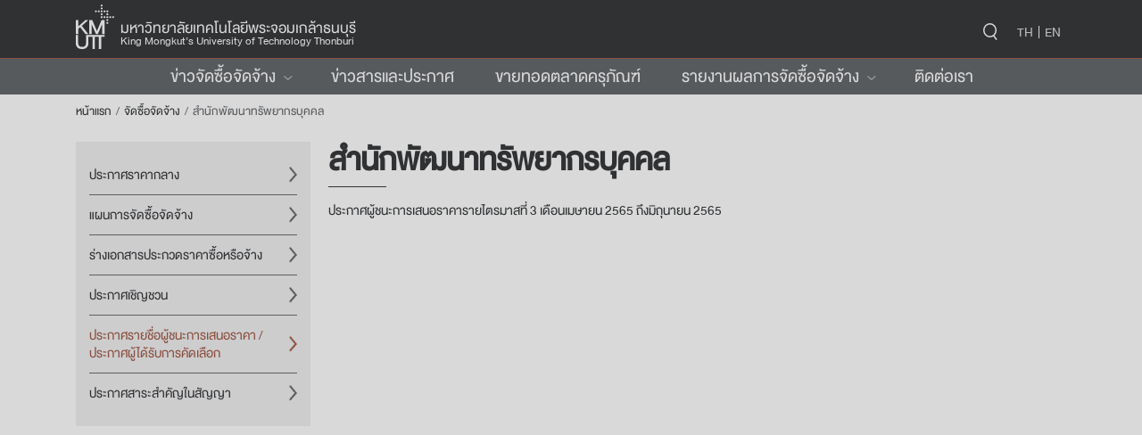

--- FILE ---
content_type: text/html; charset=UTF-8
request_url: https://www.kmutt.ac.th/procurement/kmutt_procurement/%E0%B8%AA%E0%B8%B3%E0%B8%99%E0%B8%B1%E0%B8%81%E0%B8%9E%E0%B8%B1%E0%B8%92%E0%B8%99%E0%B8%B2%E0%B8%97%E0%B8%A3%E0%B8%B1%E0%B8%9E%E0%B8%A2%E0%B8%B2%E0%B8%81%E0%B8%A3%E0%B8%9A%E0%B8%B8%E0%B8%84%E0%B8%84/?cate=procurement-results
body_size: 17548
content:

<!DOCTYPE html>
<html lang="th" prefix="og: https://ogp.me/ns#">

<head>
    <!--
<script data-ad-client="ca-pub-2158046599691438" async src="https://pagead2.googlesyndication.com/pagead/js/adsbygoogle.js"></script>
-->
    <meta charset="UTF-8">
    <meta name="viewport" content="width=device-width, initial-scale=1">
    <meta http-equiv="X-UA-Compatible" content="IE=edge">
    <link rel="profile" href="http://gmpg.org/xfn/11">
    <link rel="icon" href="https://www.kmutt.ac.th/procurement/wp-content/themes/kmutt/inc/assets/img/icons/kmutt-32x32.png" sizes="32x32" />
    <link rel="icon" href="https://www.kmutt.ac.th/procurement/wp-content/themes/kmutt/inc/assets/img/icons/kmutt-192x192.png" sizes="192x192" />
    <link rel="apple-touch-icon-precomposed" href="https://www.kmutt.ac.th/procurement/wp-content/themes/kmutt/inc/assets/img/icons/kmutt-180x180.png" />
    <meta name="msapplication-TileImage" content="https://www.kmutt.ac.th/procurement/wp-content/themes/kmutt/inc/assets/img/icons/kmutt-270x270.png" />
    
<!-- Search Engine Optimization by Rank Math - https://rankmath.com/ -->
<title>สำนักพัฒนาทรัพยากรบุคคล - procurement</title>
<meta name="robots" content="index, follow, max-snippet:-1, max-video-preview:-1, max-image-preview:large"/>
<link rel="canonical" href="https://www.kmutt.ac.th/procurement/kmutt_procurement/%e0%b8%aa%e0%b8%b3%e0%b8%99%e0%b8%b1%e0%b8%81%e0%b8%9e%e0%b8%b1%e0%b8%92%e0%b8%99%e0%b8%b2%e0%b8%97%e0%b8%a3%e0%b8%b1%e0%b8%9e%e0%b8%a2%e0%b8%b2%e0%b8%81%e0%b8%a3%e0%b8%9a%e0%b8%b8%e0%b8%84%e0%b8%84/" />
<meta property="og:locale" content="th_TH" />
<meta property="og:type" content="article" />
<meta property="og:title" content="สำนักพัฒนาทรัพยากรบุคคล - procurement" />
<meta property="og:description" content="ประกาศผู้ชนะการเสนอราคารายไตรมาสที่ 3 เดือนเมษายน 2565 ถึงมิถุนายน 2565" />
<meta property="og:url" content="https://www.kmutt.ac.th/procurement/kmutt_procurement/%e0%b8%aa%e0%b8%b3%e0%b8%99%e0%b8%b1%e0%b8%81%e0%b8%9e%e0%b8%b1%e0%b8%92%e0%b8%99%e0%b8%b2%e0%b8%97%e0%b8%a3%e0%b8%b1%e0%b8%9e%e0%b8%a2%e0%b8%b2%e0%b8%81%e0%b8%a3%e0%b8%9a%e0%b8%b8%e0%b8%84%e0%b8%84/" />
<meta property="og:site_name" content="procurement" />
<meta property="article:section" content="จัดซื้อจัดจ้าง" />
<meta property="og:updated_time" content="2022-07-01T14:10:21+07:00" />
<meta property="og:image" content="https://www.kmutt.ac.th/procurement/wp-content/uploads/sites/7/2021/03/kmutt-website-social-01-1200x630.jpg" />
<meta property="og:image:secure_url" content="https://www.kmutt.ac.th/procurement/wp-content/uploads/sites/7/2021/03/kmutt-website-social-01-1200x630.jpg" />
<meta property="og:image:width" content="1170" />
<meta property="og:image:height" content="614" />
<meta property="og:image:alt" content="สำนักพัฒนาทรัพยากรบุคคล" />
<meta property="og:image:type" content="image/jpeg" />
<meta name="twitter:card" content="summary_large_image" />
<meta name="twitter:title" content="สำนักพัฒนาทรัพยากรบุคคล - procurement" />
<meta name="twitter:description" content="ประกาศผู้ชนะการเสนอราคารายไตรมาสที่ 3 เดือนเมษายน 2565 ถึงมิถุนายน 2565" />
<meta name="twitter:image" content="https://www.kmutt.ac.th/procurement/wp-content/uploads/sites/7/2021/03/kmutt-website-social-01-1200x630.jpg" />
<!-- /Rank Math WordPress SEO plugin -->

<link rel='dns-prefetch' href='//www.kmutt.ac.th' />
<link rel='dns-prefetch' href='//cdnjs.cloudflare.com' />
<link rel='dns-prefetch' href='//www.googletagmanager.com' />
<link rel="alternate" type="application/rss+xml" title="procurement &raquo; ฟีด" href="https://www.kmutt.ac.th/procurement/feed/" />
<link rel="alternate" type="application/rss+xml" title="procurement &raquo; ฟีดความเห็น" href="https://www.kmutt.ac.th/procurement/comments/feed/" />
<link rel='stylesheet' id='wp-block-library-css' href='https://www.kmutt.ac.th/procurement/wp-includes/css/dist/block-library/style.min.css?ver=6.5.4' type='text/css' media='all' />
<link rel='stylesheet' id='wp-components-css' href='https://www.kmutt.ac.th/procurement/wp-includes/css/dist/components/style.min.css?ver=6.5.4' type='text/css' media='all' />
<link rel='stylesheet' id='wp-preferences-css' href='https://www.kmutt.ac.th/procurement/wp-includes/css/dist/preferences/style.min.css?ver=6.5.4' type='text/css' media='all' />
<link rel='stylesheet' id='wp-block-editor-css' href='https://www.kmutt.ac.th/procurement/wp-includes/css/dist/block-editor/style.min.css?ver=6.5.4' type='text/css' media='all' />
<link rel='stylesheet' id='wp-reusable-blocks-css' href='https://www.kmutt.ac.th/procurement/wp-includes/css/dist/reusable-blocks/style.min.css?ver=6.5.4' type='text/css' media='all' />
<link rel='stylesheet' id='wp-patterns-css' href='https://www.kmutt.ac.th/procurement/wp-includes/css/dist/patterns/style.min.css?ver=6.5.4' type='text/css' media='all' />
<link rel='stylesheet' id='wp-editor-css' href='https://www.kmutt.ac.th/procurement/wp-includes/css/dist/editor/style.min.css?ver=6.5.4' type='text/css' media='all' />
<link rel='stylesheet' id='algori_pdf_viewer-cgb-style-css-css' href='https://www.kmutt.ac.th/procurement/wp-content/plugins/algori-pdf-viewer/dist/blocks.style.build.css' type='text/css' media='all' />
<style id='rank-math-toc-block-style-inline-css' type='text/css'>
.wp-block-rank-math-toc-block nav ol{counter-reset:item}.wp-block-rank-math-toc-block nav ol li{display:block}.wp-block-rank-math-toc-block nav ol li:before{content:counters(item, ".") ". ";counter-increment:item}

</style>
<link rel='stylesheet' id='awsm-ead-public-css' href='https://www.kmutt.ac.th/procurement/wp-content/plugins/embed-any-document/css/embed-public.min.css?ver=2.7.4' type='text/css' media='all' />
<style id='classic-theme-styles-inline-css' type='text/css'>
/*! This file is auto-generated */
.wp-block-button__link{color:#fff;background-color:#32373c;border-radius:9999px;box-shadow:none;text-decoration:none;padding:calc(.667em + 2px) calc(1.333em + 2px);font-size:1.125em}.wp-block-file__button{background:#32373c;color:#fff;text-decoration:none}
</style>
<style id='global-styles-inline-css' type='text/css'>
body{--wp--preset--color--black: #000000;--wp--preset--color--cyan-bluish-gray: #abb8c3;--wp--preset--color--white: #ffffff;--wp--preset--color--pale-pink: #f78da7;--wp--preset--color--vivid-red: #cf2e2e;--wp--preset--color--luminous-vivid-orange: #ff6900;--wp--preset--color--luminous-vivid-amber: #fcb900;--wp--preset--color--light-green-cyan: #7bdcb5;--wp--preset--color--vivid-green-cyan: #00d084;--wp--preset--color--pale-cyan-blue: #8ed1fc;--wp--preset--color--vivid-cyan-blue: #0693e3;--wp--preset--color--vivid-purple: #9b51e0;--wp--preset--gradient--vivid-cyan-blue-to-vivid-purple: linear-gradient(135deg,rgba(6,147,227,1) 0%,rgb(155,81,224) 100%);--wp--preset--gradient--light-green-cyan-to-vivid-green-cyan: linear-gradient(135deg,rgb(122,220,180) 0%,rgb(0,208,130) 100%);--wp--preset--gradient--luminous-vivid-amber-to-luminous-vivid-orange: linear-gradient(135deg,rgba(252,185,0,1) 0%,rgba(255,105,0,1) 100%);--wp--preset--gradient--luminous-vivid-orange-to-vivid-red: linear-gradient(135deg,rgba(255,105,0,1) 0%,rgb(207,46,46) 100%);--wp--preset--gradient--very-light-gray-to-cyan-bluish-gray: linear-gradient(135deg,rgb(238,238,238) 0%,rgb(169,184,195) 100%);--wp--preset--gradient--cool-to-warm-spectrum: linear-gradient(135deg,rgb(74,234,220) 0%,rgb(151,120,209) 20%,rgb(207,42,186) 40%,rgb(238,44,130) 60%,rgb(251,105,98) 80%,rgb(254,248,76) 100%);--wp--preset--gradient--blush-light-purple: linear-gradient(135deg,rgb(255,206,236) 0%,rgb(152,150,240) 100%);--wp--preset--gradient--blush-bordeaux: linear-gradient(135deg,rgb(254,205,165) 0%,rgb(254,45,45) 50%,rgb(107,0,62) 100%);--wp--preset--gradient--luminous-dusk: linear-gradient(135deg,rgb(255,203,112) 0%,rgb(199,81,192) 50%,rgb(65,88,208) 100%);--wp--preset--gradient--pale-ocean: linear-gradient(135deg,rgb(255,245,203) 0%,rgb(182,227,212) 50%,rgb(51,167,181) 100%);--wp--preset--gradient--electric-grass: linear-gradient(135deg,rgb(202,248,128) 0%,rgb(113,206,126) 100%);--wp--preset--gradient--midnight: linear-gradient(135deg,rgb(2,3,129) 0%,rgb(40,116,252) 100%);--wp--preset--font-size--small: 13px;--wp--preset--font-size--medium: 20px;--wp--preset--font-size--large: 36px;--wp--preset--font-size--x-large: 42px;--wp--preset--spacing--20: 0.44rem;--wp--preset--spacing--30: 0.67rem;--wp--preset--spacing--40: 1rem;--wp--preset--spacing--50: 1.5rem;--wp--preset--spacing--60: 2.25rem;--wp--preset--spacing--70: 3.38rem;--wp--preset--spacing--80: 5.06rem;--wp--preset--shadow--natural: 6px 6px 9px rgba(0, 0, 0, 0.2);--wp--preset--shadow--deep: 12px 12px 50px rgba(0, 0, 0, 0.4);--wp--preset--shadow--sharp: 6px 6px 0px rgba(0, 0, 0, 0.2);--wp--preset--shadow--outlined: 6px 6px 0px -3px rgba(255, 255, 255, 1), 6px 6px rgba(0, 0, 0, 1);--wp--preset--shadow--crisp: 6px 6px 0px rgba(0, 0, 0, 1);}:where(.is-layout-flex){gap: 0.5em;}:where(.is-layout-grid){gap: 0.5em;}body .is-layout-flex{display: flex;}body .is-layout-flex{flex-wrap: wrap;align-items: center;}body .is-layout-flex > *{margin: 0;}body .is-layout-grid{display: grid;}body .is-layout-grid > *{margin: 0;}:where(.wp-block-columns.is-layout-flex){gap: 2em;}:where(.wp-block-columns.is-layout-grid){gap: 2em;}:where(.wp-block-post-template.is-layout-flex){gap: 1.25em;}:where(.wp-block-post-template.is-layout-grid){gap: 1.25em;}.has-black-color{color: var(--wp--preset--color--black) !important;}.has-cyan-bluish-gray-color{color: var(--wp--preset--color--cyan-bluish-gray) !important;}.has-white-color{color: var(--wp--preset--color--white) !important;}.has-pale-pink-color{color: var(--wp--preset--color--pale-pink) !important;}.has-vivid-red-color{color: var(--wp--preset--color--vivid-red) !important;}.has-luminous-vivid-orange-color{color: var(--wp--preset--color--luminous-vivid-orange) !important;}.has-luminous-vivid-amber-color{color: var(--wp--preset--color--luminous-vivid-amber) !important;}.has-light-green-cyan-color{color: var(--wp--preset--color--light-green-cyan) !important;}.has-vivid-green-cyan-color{color: var(--wp--preset--color--vivid-green-cyan) !important;}.has-pale-cyan-blue-color{color: var(--wp--preset--color--pale-cyan-blue) !important;}.has-vivid-cyan-blue-color{color: var(--wp--preset--color--vivid-cyan-blue) !important;}.has-vivid-purple-color{color: var(--wp--preset--color--vivid-purple) !important;}.has-black-background-color{background-color: var(--wp--preset--color--black) !important;}.has-cyan-bluish-gray-background-color{background-color: var(--wp--preset--color--cyan-bluish-gray) !important;}.has-white-background-color{background-color: var(--wp--preset--color--white) !important;}.has-pale-pink-background-color{background-color: var(--wp--preset--color--pale-pink) !important;}.has-vivid-red-background-color{background-color: var(--wp--preset--color--vivid-red) !important;}.has-luminous-vivid-orange-background-color{background-color: var(--wp--preset--color--luminous-vivid-orange) !important;}.has-luminous-vivid-amber-background-color{background-color: var(--wp--preset--color--luminous-vivid-amber) !important;}.has-light-green-cyan-background-color{background-color: var(--wp--preset--color--light-green-cyan) !important;}.has-vivid-green-cyan-background-color{background-color: var(--wp--preset--color--vivid-green-cyan) !important;}.has-pale-cyan-blue-background-color{background-color: var(--wp--preset--color--pale-cyan-blue) !important;}.has-vivid-cyan-blue-background-color{background-color: var(--wp--preset--color--vivid-cyan-blue) !important;}.has-vivid-purple-background-color{background-color: var(--wp--preset--color--vivid-purple) !important;}.has-black-border-color{border-color: var(--wp--preset--color--black) !important;}.has-cyan-bluish-gray-border-color{border-color: var(--wp--preset--color--cyan-bluish-gray) !important;}.has-white-border-color{border-color: var(--wp--preset--color--white) !important;}.has-pale-pink-border-color{border-color: var(--wp--preset--color--pale-pink) !important;}.has-vivid-red-border-color{border-color: var(--wp--preset--color--vivid-red) !important;}.has-luminous-vivid-orange-border-color{border-color: var(--wp--preset--color--luminous-vivid-orange) !important;}.has-luminous-vivid-amber-border-color{border-color: var(--wp--preset--color--luminous-vivid-amber) !important;}.has-light-green-cyan-border-color{border-color: var(--wp--preset--color--light-green-cyan) !important;}.has-vivid-green-cyan-border-color{border-color: var(--wp--preset--color--vivid-green-cyan) !important;}.has-pale-cyan-blue-border-color{border-color: var(--wp--preset--color--pale-cyan-blue) !important;}.has-vivid-cyan-blue-border-color{border-color: var(--wp--preset--color--vivid-cyan-blue) !important;}.has-vivid-purple-border-color{border-color: var(--wp--preset--color--vivid-purple) !important;}.has-vivid-cyan-blue-to-vivid-purple-gradient-background{background: var(--wp--preset--gradient--vivid-cyan-blue-to-vivid-purple) !important;}.has-light-green-cyan-to-vivid-green-cyan-gradient-background{background: var(--wp--preset--gradient--light-green-cyan-to-vivid-green-cyan) !important;}.has-luminous-vivid-amber-to-luminous-vivid-orange-gradient-background{background: var(--wp--preset--gradient--luminous-vivid-amber-to-luminous-vivid-orange) !important;}.has-luminous-vivid-orange-to-vivid-red-gradient-background{background: var(--wp--preset--gradient--luminous-vivid-orange-to-vivid-red) !important;}.has-very-light-gray-to-cyan-bluish-gray-gradient-background{background: var(--wp--preset--gradient--very-light-gray-to-cyan-bluish-gray) !important;}.has-cool-to-warm-spectrum-gradient-background{background: var(--wp--preset--gradient--cool-to-warm-spectrum) !important;}.has-blush-light-purple-gradient-background{background: var(--wp--preset--gradient--blush-light-purple) !important;}.has-blush-bordeaux-gradient-background{background: var(--wp--preset--gradient--blush-bordeaux) !important;}.has-luminous-dusk-gradient-background{background: var(--wp--preset--gradient--luminous-dusk) !important;}.has-pale-ocean-gradient-background{background: var(--wp--preset--gradient--pale-ocean) !important;}.has-electric-grass-gradient-background{background: var(--wp--preset--gradient--electric-grass) !important;}.has-midnight-gradient-background{background: var(--wp--preset--gradient--midnight) !important;}.has-small-font-size{font-size: var(--wp--preset--font-size--small) !important;}.has-medium-font-size{font-size: var(--wp--preset--font-size--medium) !important;}.has-large-font-size{font-size: var(--wp--preset--font-size--large) !important;}.has-x-large-font-size{font-size: var(--wp--preset--font-size--x-large) !important;}
.wp-block-navigation a:where(:not(.wp-element-button)){color: inherit;}
:where(.wp-block-post-template.is-layout-flex){gap: 1.25em;}:where(.wp-block-post-template.is-layout-grid){gap: 1.25em;}
:where(.wp-block-columns.is-layout-flex){gap: 2em;}:where(.wp-block-columns.is-layout-grid){gap: 2em;}
.wp-block-pullquote{font-size: 1.5em;line-height: 1.6;}
</style>
<link rel='stylesheet' id='bodhi-svgs-attachment-css' href='https://www.kmutt.ac.th/procurement/wp-content/plugins/svg-support/css/svgs-attachment.css?ver=6.5.4' type='text/css' media='all' />
<link rel='stylesheet' id='wpml-legacy-dropdown-0-css' href='//www.kmutt.ac.th/procurement/wp-content/plugins/sitepress-multilingual-cms/templates/language-switchers/legacy-dropdown/style.css?ver=1' type='text/css' media='all' />
<style id='wpml-legacy-dropdown-0-inline-css' type='text/css'>
.wpml-ls-sidebars-sidebar-1{background-color:#ffffff;}.wpml-ls-sidebars-sidebar-1, .wpml-ls-sidebars-sidebar-1 .wpml-ls-sub-menu, .wpml-ls-sidebars-sidebar-1 a {border-color:#cdcdcd;}.wpml-ls-sidebars-sidebar-1 a {color:#444444;background-color:#ffffff;}.wpml-ls-sidebars-sidebar-1 a:hover,.wpml-ls-sidebars-sidebar-1 a:focus {color:#000000;background-color:#eeeeee;}.wpml-ls-sidebars-sidebar-1 .wpml-ls-current-language>a {color:#444444;background-color:#ffffff;}.wpml-ls-sidebars-sidebar-1 .wpml-ls-current-language:hover>a, .wpml-ls-sidebars-sidebar-1 .wpml-ls-current-language>a:focus {color:#000000;background-color:#eeeeee;}
</style>
<link rel='stylesheet' id='wpml-legacy-horizontal-list-0-css' href='//www.kmutt.ac.th/procurement/wp-content/plugins/sitepress-multilingual-cms/templates/language-switchers/legacy-list-horizontal/style.css?ver=1' type='text/css' media='all' />
<link rel='stylesheet' id='megamenu-css' href='https://www.kmutt.ac.th/procurement/wp-content/uploads/sites/7/maxmegamenu/style_th.css?ver=55a483' type='text/css' media='all' />
<link rel='stylesheet' id='dashicons-css' href='https://www.kmutt.ac.th/procurement/wp-includes/css/dashicons.min.css?ver=6.5.4' type='text/css' media='all' />
<link rel='stylesheet' id='fancybox_css-css' href='https://www.kmutt.ac.th/procurement/wp-content/themes/kmutt/inc/assets/css/jquery.fancybox.min.css?ver=6.5.4' type='text/css' media='all' />
<link rel='stylesheet' id='fontawesome-css' href='https://www.kmutt.ac.th/procurement/wp-content/themes/kmutt/inc/assets/css/fontawesome.min.css?ver=6.5.4' type='text/css' media='all' />
<link rel='stylesheet' id='cookieconsent-css' href='https://www.kmutt.ac.th/procurement/wp-content/themes/kmutt/inc/assets/css/cookieconsent.min.css?ver=6.5.4' type='text/css' media='all' />
<link rel='stylesheet' id='carousel_css-css' href='https://www.kmutt.ac.th/procurement/wp-content/themes/kmutt/inc/assets/js/owlcarousel/owl.carousel.min.css?ver=6.5.4' type='text/css' media='all' />
<link rel='stylesheet' id='carousel_themedefault-css' href='https://www.kmutt.ac.th/procurement/wp-content/themes/kmutt/inc/assets/js/owlcarousel/owl.theme.default.min.css?ver=6.5.4' type='text/css' media='all' />
<link rel='stylesheet' id='wp-bootstrap-starter-bootstrap-css-css' href='https://www.kmutt.ac.th/procurement/wp-content/themes/kmutt/inc/assets/css/bootstrap.min.css?ver=6.5.4' type='text/css' media='all' />
<link rel='stylesheet' id='wp-bootstrap-starter-fontawesome-cdn-css' href='https://www.kmutt.ac.th/procurement/wp-content/themes/kmutt/inc/assets/css/fontawesome.min.css?ver=6.5.4' type='text/css' media='all' />
<link rel='stylesheet' id='bootstrap-select-css-css' href='https://www.kmutt.ac.th/procurement/wp-content/themes/kmutt/inc/assets/css/bootstrap-select.min.css?ver=6.5.4' type='text/css' media='all' />
<link rel='stylesheet' id='dataTables-bootstrap-css-css' href='https://www.kmutt.ac.th/procurement/wp-content/themes/kmutt/inc/assets/DataTables/css/dataTables.bootstrap4.min.css?ver=6.5.4' type='text/css' media='all' />
<link rel='stylesheet' id='wp-bootstrap-starter-style-css' href='https://www.kmutt.ac.th/procurement/wp-content/themes/kmutt/style.css?ver=6.5.4' type='text/css' media='all' />
<link rel='stylesheet' id='owl-carousel-css-css' href='https://cdnjs.cloudflare.com/ajax/libs/owl-carousel/1.3.3/owl.carousel.min.css?ver=6.5.4' type='text/css' media='all' />
<script type="text/javascript" src="https://www.kmutt.ac.th/procurement/wp-content/plugins/svg-support/vendor/DOMPurify/DOMPurify.min.js?ver=1.0.1" id="bodhi-dompurify-library-js"></script>
<script type="text/javascript" src="https://www.kmutt.ac.th/procurement/wp-includes/js/jquery/jquery.min.js?ver=3.7.1" id="jquery-core-js"></script>
<script type="text/javascript" src="https://www.kmutt.ac.th/procurement/wp-includes/js/jquery/jquery-migrate.min.js?ver=3.4.1" id="jquery-migrate-js"></script>
<script type="text/javascript" src="https://www.kmutt.ac.th/procurement/wp-content/plugins/svg-support/js/min/svgs-inline-min.js?ver=1.0.1" id="bodhi_svg_inline-js"></script>
<script type="text/javascript" id="bodhi_svg_inline-js-after">
/* <![CDATA[ */
cssTarget="img.style-svg";ForceInlineSVGActive="false";frontSanitizationEnabled="on";
/* ]]> */
</script>
<script type="text/javascript" src="//www.kmutt.ac.th/procurement/wp-content/plugins/sitepress-multilingual-cms/templates/language-switchers/legacy-dropdown/script.js?ver=1" id="wpml-legacy-dropdown-0-js"></script>
<script type="text/javascript" src="https://www.kmutt.ac.th/procurement/wp-content/themes/kmutt/inc/assets/js/bootstrap.min.js?ver=6.5.4" id="bootstrap-js"></script>
<script type="text/javascript" src="https://www.kmutt.ac.th/procurement/wp-content/themes/kmutt/inc/assets/js/popper.min.js?ver=6.5.4" id="popper-js"></script>
<script type="text/javascript" src="https://www.kmutt.ac.th/procurement/wp-content/themes/kmutt/inc/assets/js/scrollreveal.min.js?ver=6.5.4" id="scrollreveal-js"></script>
<script type="text/javascript" src="https://www.kmutt.ac.th/procurement/wp-content/themes/kmutt/inc/assets/js/jquery.fancybox.min.js?ver=6.5.4" id="fancybox-js"></script>
<script type="text/javascript" src="https://www.kmutt.ac.th/procurement/wp-content/themes/kmutt/inc/assets/js/pdfobject.min.js?ver=6.5.4" id="pdfobject-js"></script>
<script type="text/javascript" src="https://www.kmutt.ac.th/procurement/wp-content/themes/kmutt/inc/assets/js/theme-main-script.js?ver=6.5.4" id="thememain-script-js"></script>
<script type="text/javascript" src="https://www.kmutt.ac.th/procurement/wp-content/themes/kmutt/inc/assets/js/cookieconsent.min.js?ver=6.5.4" id="cookieconsent-script-js"></script>
<script type="text/javascript" src="https://www.kmutt.ac.th/procurement/wp-content/themes/kmutt/inc/assets/js/owlcarousel/owl.carousel.min.js?ver=6.5.4" id="carousel-js"></script>
<script type="text/javascript" src="https://www.kmutt.ac.th/procurement/wp-content/themes/kmutt/inc/assets/js/bootstrap-select.min.js?ver=6.5.4" id="bootstrap-select-js"></script>
<script type="text/javascript" src="https://www.kmutt.ac.th/procurement/wp-content/themes/kmutt/inc/assets/DataTables/js/jquery.dataTables.min.js?ver=6.5.4" id="dataTables-js"></script>
<script type="text/javascript" src="https://www.kmutt.ac.th/procurement/wp-content/themes/kmutt/inc/assets/DataTables/js/dataTables.bootstrap4.min.js?ver=6.5.4" id="dataTables-bootstrap4-js"></script>
<!--[if lt IE 9]>
<script type="text/javascript" src="https://www.kmutt.ac.th/procurement/wp-content/themes/kmutt/inc/assets/js/html5.js?ver=3.7.0" id="html5hiv-js"></script>
<![endif]-->
<link rel="https://api.w.org/" href="https://www.kmutt.ac.th/procurement/wp-json/" /><link rel="alternate" type="application/json" href="https://www.kmutt.ac.th/procurement/wp-json/wp/v2/kmutt_procurement/18226" /><link rel="EditURI" type="application/rsd+xml" title="RSD" href="https://www.kmutt.ac.th/procurement/xmlrpc.php?rsd" />
<meta name="generator" content="WordPress 6.5.4" />
<link rel='shortlink' href='https://www.kmutt.ac.th/procurement/?p=18226' />
<link rel="alternate" type="application/json+oembed" href="https://www.kmutt.ac.th/procurement/wp-json/oembed/1.0/embed?url=https%3A%2F%2Fwww.kmutt.ac.th%2Fprocurement%2Fkmutt_procurement%2F%25e0%25b8%25aa%25e0%25b8%25b3%25e0%25b8%2599%25e0%25b8%25b1%25e0%25b8%2581%25e0%25b8%259e%25e0%25b8%25b1%25e0%25b8%2592%25e0%25b8%2599%25e0%25b8%25b2%25e0%25b8%2597%25e0%25b8%25a3%25e0%25b8%25b1%25e0%25b8%259e%25e0%25b8%25a2%25e0%25b8%25b2%25e0%25b8%2581%25e0%25b8%25a3%25e0%25b8%259a%25e0%25b8%25b8%25e0%25b8%2584%25e0%25b8%2584%2F" />
<link rel="alternate" type="text/xml+oembed" href="https://www.kmutt.ac.th/procurement/wp-json/oembed/1.0/embed?url=https%3A%2F%2Fwww.kmutt.ac.th%2Fprocurement%2Fkmutt_procurement%2F%25e0%25b8%25aa%25e0%25b8%25b3%25e0%25b8%2599%25e0%25b8%25b1%25e0%25b8%2581%25e0%25b8%259e%25e0%25b8%25b1%25e0%25b8%2592%25e0%25b8%2599%25e0%25b8%25b2%25e0%25b8%2597%25e0%25b8%25a3%25e0%25b8%25b1%25e0%25b8%259e%25e0%25b8%25a2%25e0%25b8%25b2%25e0%25b8%2581%25e0%25b8%25a3%25e0%25b8%259a%25e0%25b8%25b8%25e0%25b8%2584%25e0%25b8%2584%2F&#038;format=xml" />
<meta name="generator" content="WPML ver:4.4.7 stt:53;" />
<meta name="generator" content="Site Kit by Google 1.130.0" /><link rel="pingback" href="https://www.kmutt.ac.th/procurement/xmlrpc.php">    <style type="text/css">
        #page-sub-header { background: #fff; }
    </style>
    <meta name="google-site-verification" content="nU8b0VUaKjZC2fevBE7pWcLAYPcTLw-Duofb9sN4bFM">
<!-- Google Tag Manager snippet added by Site Kit -->
<script type="text/javascript">
/* <![CDATA[ */

			( function( w, d, s, l, i ) {
				w[l] = w[l] || [];
				w[l].push( {'gtm.start': new Date().getTime(), event: 'gtm.js'} );
				var f = d.getElementsByTagName( s )[0],
					j = d.createElement( s ), dl = l != 'dataLayer' ? '&l=' + l : '';
				j.async = true;
				j.src = 'https://www.googletagmanager.com/gtm.js?id=' + i + dl;
				f.parentNode.insertBefore( j, f );
			} )( window, document, 'script', 'dataLayer', 'GTM-KJMQG62' );
			
/* ]]> */
</script>

<!-- End Google Tag Manager snippet added by Site Kit -->
<style type="text/css">/** Mega Menu CSS: fs **/</style>

    <style>
        .header-top-search {
            padding-right: 70px;
            overflow: visible;
        }

        .header-top-menu {
            position: absolute;
            top: 19px;
            right: 120px;
        }

        .btn-search {
            background: none;
            border: none;
            position: absolute;
            top: 15px;
            right: 65px;
        }

        .search-form {
            display: block;
            max-width: 500px;
            margin: 13px;
        }

        @media screen and (max-width: 1199px) {
            .header-top-search {
                padding-right: 125px;
            }

            .btn-search {
                top: 11px;
                right: 120px;
            }

            #language_selector {
                right: 50px;
            }
        }

        @media screen and (max-width: 1199px) {
            .header-top-menu {
                top: 7px;
                right: 170px;
                visibility: hidden;
            }
        }

        @media screen and (max-width: 767px) {
            .header-top-search {
                padding-right: 150px;
            }

            #language_selector {
                right: 50px;
            }
        }

        @media screen and (min-width: 1199px) {
            #language_selector {
                right: 0px;
            }
        }
    </style>
</head>

<body class="kmutt_procurement-template-default single single-kmutt_procurement postid-18226 mega-menu-primary group-blog">
    <header class="site-header sticky-top navbar-light" role="banner">
        <div class="header-top-wrapper ">
            <div class="header-top-body">
                <div class="container header-top-item">
                    <div class="row">
                        <div class="col-3 col-md-5 position-relative">
        
    <a href="/home" class="kmutt-block-logo">
        <img class="kmutt-logo" src="https://www.kmutt.ac.th/procurement/wp-content/themes/kmutt/inc/assets/img/icons/kmutt-logo.svg" alt="kmutt">
        <div class="site-name">
            มหาวิทยาลัยเทคโนโลยีพระจอมเกล้าธนบุรี
            <span>King Mongkut’s University of Technology Thonburi</span>
        </div>
    </a>
</div>

                        <div class="col-9 col-md-7">
                            <div class="header-top-search text-right">
                                <!-- <style>
  .inside-modal {
    color: #343a41 !important;
    background: white !important;
    height: calc(1.2em + .75rem + 2px) !important;
  }

  .search-form .input-group {
    position: relative !important;
    transform: none !important;
    transition: none !important;
    opacity: 1 !important;
  }
</style>

<form role="search" method="get" class="search-validation search-form w-75" action="https://www.google.com/search" novalidate target="_blank">
  <div class="input-group">
    <input type="hidden" name="q" value="site:kmutt.ac.th">
    <input type="search" required class="inside-modal search-field form-control" minlength="3" maxlength="64" value="" name="q" title="Search for:">
    <div class="input-group-append">
      <button class="btn btn-secondary" type="submit">
        <img src="https://www.kmutt.ac.th/procurement/wp-content/themes/kmutt/inc/assets/img/icons/search.png" alt="search">
      </button>
    </div>
  </div>
</form>

<!-- Above is the Update of 2024-10-07 Search via Google -->
<!-- https://www.google.com/search?q=site:kmutt.ac.th+search_query -->

<!-- <form role="search" method="get" class="search-validation search-form w-75" action="https://www.kmutt.ac.th/procurement/" novalidate>
  <div class="input-group">
    <input type="search" required class="inside-modal search-field form-control" minlength="3" maxlength="64" value="" name="s" title="Search for:">
    <div class="input-group-append">
      <button class="btn btn-secondary" type="submit">
        <img src="https://www.kmutt.ac.th/procurement/wp-content/themes/kmutt/inc/assets/img/icons/search.png" alt="search">
      </button>
    </div>
  </div> -->
<!-- <button id="showSearch" class="btn" type="button">
    <img src="https://www.kmutt.ac.th/procurement/wp-content/themes/kmutt/inc/assets/img/icons/search.png" alt="search">
  </button> -->
<!-- </form> -->

<script>
  (function() {
    'use strict';
    window.addEventListener('load', function() {
      var forms = document.getElementsByClassName('search-validation');
      var validation = Array.prototype.filter.call(forms, function(form) {
        form.addEventListener('submit', function(event) {
          if (form.checkValidity() === false) {
            event.preventDefault();
            event.stopPropagation();
          }
          form.classList.add('was-validated');
        }, false);
      });
    }, false);
  })();
</script> -->
                                <div class="header-top-menu">
                                                                    </div>
                                <img class="btn btn-secondary btn-search" data-toggle="modal" data-target="#searchModal" src="https://www.kmutt.ac.th/procurement/wp-content/themes/kmutt/inc/assets/img/icons/search.png" alt="search">
                                <div id="language_selector">
                                    <ul><li class="light-gray">th</li><li class="light-gray">en</li></ul>
                                </div>
                                <!-- <div class="font-sizer font_resizer">
                                    <a class="decrease" title="Decrease Font Size">A</a>
                                    <a class="reset" title="Reset Font Size">A</a>
                                    <a class="increase" title="Increase Font Size">A</a>
                                </div> -->

                                <script>
                                    jQuery(function($) {
                                        // fontSizer
                                        $.fontSizer = function(options) {
                                            // Load Options
                                            var opt = $.extend({
                                                selector: "body .top-wrapper-content, body .site-main, body .entry-content, body .fontsize",
                                                sizeMaximum: 27,
                                                sizeDefault: 21,
                                                sizeMinimum: 17,
                                                sizeInterval: 2,
                                                buttonIncrease: ".font-sizer .increase",
                                                buttonDecrease: ".font-sizer .decrease",
                                                buttonReset: ".font-sizer .reset",
                                            }, options);
                                            // Initialize
                                            $(opt.buttonIncrease).click(increase);
                                            $(opt.buttonDecrease).click(decrease);
                                            $(opt.buttonReset).click(reset);
                                            // render( $.cookie('font-size') || opt.sizeDefault );
                                            // Increase Handler
                                            function increase() {
                                                size = parseFloat($(opt.selector).css("font-size"));
                                                size = Math.min(size + opt.sizeInterval, opt.sizeMaximum);
                                                render(size);
                                            }
                                            // Decrease Handler
                                            function decrease() {
                                                size = parseFloat($(opt.selector).css("font-size"));
                                                size = Math.max(size - opt.sizeInterval, opt.sizeMinimum);
                                                render(size);
                                            }
                                            // Reset Handler
                                            function reset() {
                                                render(opt.sizeDefault);
                                            }
                                            // Render
                                            function render(size) {
                                                $(opt.selector).css("font-size", size + "px");
                                                $(opt.buttonIncrease).prop("disabled", (size >= opt.sizeMaximum));
                                                $(opt.buttonDecrease).prop("disabled", size <= opt.sizeMinimum);
                                                $(opt.buttonReset).prop("disabled", (size == opt.sizeDefault));
                                                // $.cookie('font-size', size);
                                            }
                                        };
                                        $.fontSizer({
                                            selector: "body .top-wrapper-content, body .site-main, body .entry-content, body .fontsize"
                                        });
                                    });
                                </script>
                            </div>
                            <div class="navbar-mobile navbar-dark">
                                <button class="navbar-toggler" type="button" data-toggle="collapse" data-target="#navbarToggleNav" aria-controls="navbarToggleNav" aria-expanded="false" aria-label="Toggle navigation">
                                    <span class="navbar-toggler-icon"></span>
                                </button>
                            </div>
                        </div>
                    </div>
                </div>
                <div class="collapse navbar-mobile-wrapper navbar-dark" id="navbarToggleNav">
                    <div class="navbar-mobile-body">
                        <div id="mega-menu-wrap-primary" class="mega-menu-wrap"><div class="mega-menu-toggle"><div class="mega-toggle-blocks-left"></div><div class="mega-toggle-blocks-center"></div><div class="mega-toggle-blocks-right"><div class='mega-toggle-block mega-menu-toggle-block mega-toggle-block-1' id='mega-toggle-block-1' tabindex='0'><span class='mega-toggle-label' role='button' aria-expanded='false'><span class='mega-toggle-label-closed'>MENU</span><span class='mega-toggle-label-open'>MENU</span></span></div></div></div><ul id="mega-menu-primary" class="mega-menu max-mega-menu mega-menu-horizontal mega-no-js" data-event="hover" data-effect="fade_up" data-effect-speed="200" data-effect-mobile="disabled" data-effect-speed-mobile="0" data-panel-inner-width=".header-top" data-mobile-force-width="false" data-second-click="go" data-document-click="collapse" data-vertical-behaviour="standard" data-breakpoint="1199" data-unbind="true" data-mobile-state="collapse_all" data-hover-intent-timeout="300" data-hover-intent-interval="100"><li class='mega-menu-item mega-menu-item-type-custom mega-menu-item-object-custom mega-menu-item-home mega-menu-item-has-children mega-menu-megamenu mega-align-bottom-left mega-menu-grid mega-menu-item-848' id='mega-menu-item-848'><a class="mega-menu-link" href="https://www.kmutt.ac.th/procurement/" aria-haspopup="true" aria-expanded="false" tabindex="0">ข่าวจัดซื้อจัดจ้าง<span class="mega-indicator"></span></a>
<ul class="mega-sub-menu">
<li class='mega-menu-row' id='mega-menu-848-0'>
	<ul class="mega-sub-menu">
<li class='mega-menu-column mega-menu-columns-3-of-12' id='mega-menu-848-0-0'>
		<ul class="mega-sub-menu">
<li class='mega-menu-item mega-menu-item-type-post_type mega-menu-item-object-page mega-menu-item-14371' id='mega-menu-item-14371'><a class="mega-menu-link" href="https://www.kmutt.ac.th/procurement/procurement/cost-estimate/">ประกาศราคากลาง</a></li><li class='mega-menu-item mega-menu-item-type-post_type mega-menu-item-object-page mega-menu-item-14372' id='mega-menu-item-14372'><a class="mega-menu-link" href="https://www.kmutt.ac.th/procurement/procurement/plan/">แผนการจัดซื้อจัดจ้าง</a></li><li class='mega-menu-item mega-menu-item-type-post_type mega-menu-item-object-page mega-menu-item-14373' id='mega-menu-item-14373'><a class="mega-menu-link" href="https://www.kmutt.ac.th/procurement/procurement/tor/">ร่างเอกสารประกวดราคาซื้อหรือจ้าง</a></li>		</ul>
</li><li class='mega-menu-column mega-menu-columns-3-of-12' id='mega-menu-848-0-1'>
		<ul class="mega-sub-menu">
<li class='mega-menu-item mega-menu-item-type-post_type mega-menu-item-object-page mega-menu-item-14380' id='mega-menu-item-14380'><a class="mega-menu-link" href="https://www.kmutt.ac.th/procurement/procurement/invite-announce/">ประกาศเชิญชวน</a></li><li class='mega-menu-item mega-menu-item-type-post_type mega-menu-item-object-page mega-menu-item-14379' id='mega-menu-item-14379'><a class="mega-menu-link" href="https://www.kmutt.ac.th/procurement/procurement/procurement-results/">ประกาศรายชื่อผู้ชนะการเสนอราคา / ประกาศผู้ได้รับการคัดเลือก</a></li>		</ul>
</li><li class='mega-menu-column mega-menu-columns-3-of-12' id='mega-menu-848-0-2'>
		<ul class="mega-sub-menu">
<li class='mega-menu-item mega-menu-item-type-post_type mega-menu-item-object-page mega-menu-item-14381' id='mega-menu-item-14381'><a class="mega-menu-link" href="https://www.kmutt.ac.th/procurement/procurement/contract-announcement/">ประกาศสาระสำคัญในสัญญา</a></li>		</ul>
</li>	</ul>
</li></ul>
</li><li class='mega-menu-item mega-menu-item-type-custom mega-menu-item-object-custom mega-align-bottom-left mega-menu-flyout mega-menu-item-21294' id='mega-menu-item-21294'><a class="mega-menu-link" href="https://www.kmutt.ac.th/procurement/announcement/" tabindex="0">ข่าวสารและประกาศ</a></li><li class='mega-menu-item mega-menu-item-type-post_type mega-menu-item-object-page mega-align-bottom-left mega-menu-flyout mega-menu-item-14382' id='mega-menu-item-14382'><a class="mega-menu-link" href="https://www.kmutt.ac.th/procurement/procurement/auction/" tabindex="0">ขายทอดตลาดครุภัณฑ์</a></li><li class='mega-menu-item mega-menu-item-type-post_type mega-menu-item-object-page mega-menu-item-has-children mega-menu-megamenu mega-align-bottom-left mega-menu-grid mega-menu-item-406' id='mega-menu-item-406'><a class="mega-menu-link" href="https://www.kmutt.ac.th/procurement/procurement-report-kmutt/" aria-haspopup="true" aria-expanded="false" tabindex="0">รายงานผลการจัดซื้อจัดจ้าง<span class="mega-indicator"></span></a>
<ul class="mega-sub-menu">
<li class='mega-menu-row' id='mega-menu-406-0'>
	<ul class="mega-sub-menu">
<li class='mega-menu-column mega-menu-columns-3-of-12' id='mega-menu-406-0-0'>
		<ul class="mega-sub-menu">
<li class='mega-menu-item mega-menu-item-type-custom mega-menu-item-object-custom mega-menu-item-14365' id='mega-menu-item-14365'><a class="mega-menu-link" href="/procurement/procurement-report-kmutt/?cat=monthly-report-procurement">รายงานผลการจัดซื้อจัดจ้างแบบรายเดือน</a></li>		</ul>
</li><li class='mega-menu-column mega-menu-columns-3-of-12' id='mega-menu-406-0-1'>
		<ul class="mega-sub-menu">
<li class='mega-menu-item mega-menu-item-type-custom mega-menu-item-object-custom mega-menu-item-14367' id='mega-menu-item-14367'><a class="mega-menu-link" href="/procurement/procurement-report-kmutt/?cat=yearly-report-procurement">รายงานผลการจัดซื้อจัดจ้างพัสดุประจำปี</a></li>		</ul>
</li>	</ul>
</li></ul>
</li><li class='mega-menu-item mega-menu-item-type-post_type mega-menu-item-object-page mega-align-bottom-left mega-menu-flyout mega-menu-item-3164' id='mega-menu-item-3164'><a class="mega-menu-link" href="https://www.kmutt.ac.th/procurement/contact-us/" tabindex="0">ติดต่อเรา</a></li></ul></div>                        <!-- <ul id="accordion-top" class="navbar-nav">
                                    </ul> -->
                    </div>
                </div>

            </div>
        </div>
        <div class="main-nav-d">
            <div id="mega-menu-wrap-primary" class="mega-menu-wrap"><div class="mega-menu-toggle"><div class="mega-toggle-blocks-left"></div><div class="mega-toggle-blocks-center"></div><div class="mega-toggle-blocks-right"><div class='mega-toggle-block mega-menu-toggle-block mega-toggle-block-1' id='mega-toggle-block-1' tabindex='0'><span class='mega-toggle-label' role='button' aria-expanded='false'><span class='mega-toggle-label-closed'>MENU</span><span class='mega-toggle-label-open'>MENU</span></span></div></div></div><ul id="mega-menu-primary" class="mega-menu max-mega-menu mega-menu-horizontal mega-no-js" data-event="hover" data-effect="fade_up" data-effect-speed="200" data-effect-mobile="disabled" data-effect-speed-mobile="0" data-panel-inner-width=".header-top" data-mobile-force-width="false" data-second-click="go" data-document-click="collapse" data-vertical-behaviour="standard" data-breakpoint="1199" data-unbind="true" data-mobile-state="collapse_all" data-hover-intent-timeout="300" data-hover-intent-interval="100"><li class='mega-menu-item mega-menu-item-type-custom mega-menu-item-object-custom mega-menu-item-home mega-menu-item-has-children mega-menu-megamenu mega-align-bottom-left mega-menu-grid mega-menu-item-848' id='mega-menu-item-848'><a class="mega-menu-link" href="https://www.kmutt.ac.th/procurement/" aria-haspopup="true" aria-expanded="false" tabindex="0">ข่าวจัดซื้อจัดจ้าง<span class="mega-indicator"></span></a>
<ul class="mega-sub-menu">
<li class='mega-menu-row' id='mega-menu-848-0'>
	<ul class="mega-sub-menu">
<li class='mega-menu-column mega-menu-columns-3-of-12' id='mega-menu-848-0-0'>
		<ul class="mega-sub-menu">
<li class='mega-menu-item mega-menu-item-type-post_type mega-menu-item-object-page mega-menu-item-14371' id='mega-menu-item-14371'><a class="mega-menu-link" href="https://www.kmutt.ac.th/procurement/procurement/cost-estimate/">ประกาศราคากลาง</a></li><li class='mega-menu-item mega-menu-item-type-post_type mega-menu-item-object-page mega-menu-item-14372' id='mega-menu-item-14372'><a class="mega-menu-link" href="https://www.kmutt.ac.th/procurement/procurement/plan/">แผนการจัดซื้อจัดจ้าง</a></li><li class='mega-menu-item mega-menu-item-type-post_type mega-menu-item-object-page mega-menu-item-14373' id='mega-menu-item-14373'><a class="mega-menu-link" href="https://www.kmutt.ac.th/procurement/procurement/tor/">ร่างเอกสารประกวดราคาซื้อหรือจ้าง</a></li>		</ul>
</li><li class='mega-menu-column mega-menu-columns-3-of-12' id='mega-menu-848-0-1'>
		<ul class="mega-sub-menu">
<li class='mega-menu-item mega-menu-item-type-post_type mega-menu-item-object-page mega-menu-item-14380' id='mega-menu-item-14380'><a class="mega-menu-link" href="https://www.kmutt.ac.th/procurement/procurement/invite-announce/">ประกาศเชิญชวน</a></li><li class='mega-menu-item mega-menu-item-type-post_type mega-menu-item-object-page mega-menu-item-14379' id='mega-menu-item-14379'><a class="mega-menu-link" href="https://www.kmutt.ac.th/procurement/procurement/procurement-results/">ประกาศรายชื่อผู้ชนะการเสนอราคา / ประกาศผู้ได้รับการคัดเลือก</a></li>		</ul>
</li><li class='mega-menu-column mega-menu-columns-3-of-12' id='mega-menu-848-0-2'>
		<ul class="mega-sub-menu">
<li class='mega-menu-item mega-menu-item-type-post_type mega-menu-item-object-page mega-menu-item-14381' id='mega-menu-item-14381'><a class="mega-menu-link" href="https://www.kmutt.ac.th/procurement/procurement/contract-announcement/">ประกาศสาระสำคัญในสัญญา</a></li>		</ul>
</li>	</ul>
</li></ul>
</li><li class='mega-menu-item mega-menu-item-type-custom mega-menu-item-object-custom mega-align-bottom-left mega-menu-flyout mega-menu-item-21294' id='mega-menu-item-21294'><a class="mega-menu-link" href="https://www.kmutt.ac.th/procurement/announcement/" tabindex="0">ข่าวสารและประกาศ</a></li><li class='mega-menu-item mega-menu-item-type-post_type mega-menu-item-object-page mega-align-bottom-left mega-menu-flyout mega-menu-item-14382' id='mega-menu-item-14382'><a class="mega-menu-link" href="https://www.kmutt.ac.th/procurement/procurement/auction/" tabindex="0">ขายทอดตลาดครุภัณฑ์</a></li><li class='mega-menu-item mega-menu-item-type-post_type mega-menu-item-object-page mega-menu-item-has-children mega-menu-megamenu mega-align-bottom-left mega-menu-grid mega-menu-item-406' id='mega-menu-item-406'><a class="mega-menu-link" href="https://www.kmutt.ac.th/procurement/procurement-report-kmutt/" aria-haspopup="true" aria-expanded="false" tabindex="0">รายงานผลการจัดซื้อจัดจ้าง<span class="mega-indicator"></span></a>
<ul class="mega-sub-menu">
<li class='mega-menu-row' id='mega-menu-406-0'>
	<ul class="mega-sub-menu">
<li class='mega-menu-column mega-menu-columns-3-of-12' id='mega-menu-406-0-0'>
		<ul class="mega-sub-menu">
<li class='mega-menu-item mega-menu-item-type-custom mega-menu-item-object-custom mega-menu-item-14365' id='mega-menu-item-14365'><a class="mega-menu-link" href="/procurement/procurement-report-kmutt/?cat=monthly-report-procurement">รายงานผลการจัดซื้อจัดจ้างแบบรายเดือน</a></li>		</ul>
</li><li class='mega-menu-column mega-menu-columns-3-of-12' id='mega-menu-406-0-1'>
		<ul class="mega-sub-menu">
<li class='mega-menu-item mega-menu-item-type-custom mega-menu-item-object-custom mega-menu-item-14367' id='mega-menu-item-14367'><a class="mega-menu-link" href="/procurement/procurement-report-kmutt/?cat=yearly-report-procurement">รายงานผลการจัดซื้อจัดจ้างพัสดุประจำปี</a></li>		</ul>
</li>	</ul>
</li></ul>
</li><li class='mega-menu-item mega-menu-item-type-post_type mega-menu-item-object-page mega-align-bottom-left mega-menu-flyout mega-menu-item-3164' id='mega-menu-item-3164'><a class="mega-menu-link" href="https://www.kmutt.ac.th/procurement/contact-us/" tabindex="0">ติดต่อเรา</a></li></ul></div>        </div>
    </header>
    <div class="modal fade" id="searchModal" tabindex="-1" aria-labelledby="searchModalLabel" aria-hidden="true">
        <div class="modal-dialog modal-dialog-centered modal-lg">
            <div class="modal-content">
                <div class="modal-header text-center">
                                            <h2 class="modal-title w-100" id="searchModalLabel">ค้นหาข้อมูล</h2>
                                        <span class="btn close" data-dismiss="modal" aria-label="Close" style="position:absolute; top:10px; right:20px" aria-hidden="true">&times;</span>
                </div>
                <div class="modal-body">
                    <div class="d-flex justify-content-center">
                        <style>
  .inside-modal {
    color: #343a41 !important;
    background: white !important;
    height: calc(1.2em + .75rem + 2px) !important;
  }

  .search-form .input-group {
    position: relative !important;
    transform: none !important;
    transition: none !important;
    opacity: 1 !important;
  }
</style>

<form role="search" method="get" class="search-validation search-form w-75" action="https://www.google.com/search" novalidate target="_blank">
  <div class="input-group">
    <input type="hidden" name="q" value="site:kmutt.ac.th">
    <input type="search" required class="inside-modal search-field form-control" minlength="3" maxlength="64" value="" name="q" title="Search for:">
    <div class="input-group-append">
      <button class="btn btn-secondary" type="submit">
        <img src="https://www.kmutt.ac.th/procurement/wp-content/themes/kmutt/inc/assets/img/icons/search.png" alt="search">
      </button>
    </div>
  </div>
</form>

<!-- Above is the Update of 2024-10-07 Search via Google -->
<!-- https://www.google.com/search?q=site:kmutt.ac.th+search_query -->

<!-- <form role="search" method="get" class="search-validation search-form w-75" action="https://www.kmutt.ac.th/procurement/" novalidate>
  <div class="input-group">
    <input type="search" required class="inside-modal search-field form-control" minlength="3" maxlength="64" value="" name="s" title="Search for:">
    <div class="input-group-append">
      <button class="btn btn-secondary" type="submit">
        <img src="https://www.kmutt.ac.th/procurement/wp-content/themes/kmutt/inc/assets/img/icons/search.png" alt="search">
      </button>
    </div>
  </div> -->
<!-- <button id="showSearch" class="btn" type="button">
    <img src="https://www.kmutt.ac.th/procurement/wp-content/themes/kmutt/inc/assets/img/icons/search.png" alt="search">
  </button> -->
<!-- </form> -->

<script>
  (function() {
    'use strict';
    window.addEventListener('load', function() {
      var forms = document.getElementsByClassName('search-validation');
      var validation = Array.prototype.filter.call(forms, function(form) {
        form.addEventListener('submit', function(event) {
          if (form.checkValidity() === false) {
            event.preventDefault();
            event.stopPropagation();
          }
          form.classList.add('was-validated');
        }, false);
      });
    }, false);
  })();
</script>                    </div>
                </div>
            </div>
        </div>
    </div>
    <div id="page" class="site"><nav aria-label="breadcrumb" class="site-breadcrumb">
	<div class="container">
		<ul class="breadcrumb">
			<li class="breadcrumb-item"><a href="/">หน้าแรก</a></li>
			<li class="breadcrumb-item"><a href="/procurement">จัดซื้อจัดจ้าง</a></li>
			<li class="breadcrumb-item">สำนักพัฒนาทรัพยากรบุคคล</li>
		</ul>
	</div>
</nav>
<div id="content" class="site-content">
	<section id="primary" class="content-area">
		<main id="main" class="site-main" role="main">
			<div class="container">
				<div class="row">
					<div class="col-lg-3">
						<div class="navbar-nav-light">
							<ul class="navbar-nav nav">
								     <li class="nav-item">
        <a class="nav-link  " href="https://www.kmutt.ac.th/procurement/procurement/cost-estimate/">ประกาศราคากลาง </a>
    </li>
       <li class="nav-item">
        <a class="nav-link  " href="https://www.kmutt.ac.th/procurement/procurement/plan/">แผนการจัดซื้อจัดจ้าง </a>
    </li>
       <li class="nav-item">
        <a class="nav-link  " href="https://www.kmutt.ac.th/procurement/procurement/tor/">ร่างเอกสารประกวดราคาซื้อหรือจ้าง </a>
    </li>
       <li class="nav-item">
        <a class="nav-link  " href="https://www.kmutt.ac.th/procurement/procurement/invite-announce/">ประกาศเชิญชวน </a>
    </li>
       <li class="nav-item">
        <a class="nav-link  active" href="https://www.kmutt.ac.th/procurement/procurement/procurement-results/">ประกาศรายชื่อผู้ชนะการเสนอราคา / ประกาศผู้ได้รับการคัดเลือก </a>
    </li>
       <li class="nav-item">
        <a class="nav-link  " href="https://www.kmutt.ac.th/procurement/procurement/contract-announcement/">ประกาศสาระสำคัญในสัญญา </a>
    </li>
  							</ul>
						</div>
					</div>
					<div class="col-lg-9">
						<article id="post-18226" class="post-18226 kmutt_procurement type-kmutt_procurement status-publish hentry category-procurement category-procurement-results">
	<header class="entry-header">
		<h1 class="relative uppercase mb-3 pb-2">สำนักพัฒนาทรัพยากรบุคคล<span class="line-dark-w35"></span></h1>	</header><!-- .entry-header -->
	<div class="entry-content mb-3">
		<div class="mb-5">
			
<p>ประกาศผู้ชนะการเสนอราคารายไตรมาสที่ 3 เดือนเมษายน 2565 ถึงมิถุนายน 2565</p>
		</div>

		<div class="mb-5">
							<div id="pdf-viewers"></div>
				<script> PDFObject.embed("https://www.kmutt.ac.th/procurement/wp-content/uploads/sites/7/2022/07/ประกาศผู้ชนะรายละเอียดไตรมาส_3.pdf", "#pdf-viewers", document.body, { height: "600px"});</script>
					</div>
	</div><!-- .entry-content -->

</article><!-- #post-## -->
					</div>
				</div>
			</div>

						<div class="container">
				<div class="view-all-footer">
					<hr>
					<a href="/procurement/procurement/procurement-results" title="procurement-results">VIEW ALL</a>
				</div>
			
				<footer class="entry-footer">
					<div class="row">
						<div class="col-md-8">
							<div class="entry-tags">
															</div>
						</div>
						<div class="col-md-4">
							<div class="entry-share">
								<div class="font-bold">SHARE</div>
								<a target="_blank" href="https://www.facebook.com/sharer/sharer.php?u=https://www.kmutt.ac.th/procurement/kmutt_procurement/%e0%b8%aa%e0%b8%b3%e0%b8%99%e0%b8%b1%e0%b8%81%e0%b8%9e%e0%b8%b1%e0%b8%92%e0%b8%99%e0%b8%b2%e0%b8%97%e0%b8%a3%e0%b8%b1%e0%b8%9e%e0%b8%a2%e0%b8%b2%e0%b8%81%e0%b8%a3%e0%b8%9a%e0%b8%b8%e0%b8%84%e0%b8%84/&amp;title=สำนักพัฒนาทรัพยากรบุคคล&amp;description=ประกาศผู้ชนะการเสนอราคารายไตรมาสที่ 3 เดือนเมษายน 2565 ถึงมิถุนายน 2565">
									<img src="/wp-content/uploads/assets/img/icon/icon-facebook.png">
								</a> 
								<a target="_blank" href="https://social-plugins.line.me/lineit/share?url=https://www.kmutt.ac.th/procurement/kmutt_procurement/%e0%b8%aa%e0%b8%b3%e0%b8%99%e0%b8%b1%e0%b8%81%e0%b8%9e%e0%b8%b1%e0%b8%92%e0%b8%99%e0%b8%b2%e0%b8%97%e0%b8%a3%e0%b8%b1%e0%b8%9e%e0%b8%a2%e0%b8%b2%e0%b8%81%e0%b8%a3%e0%b8%9a%e0%b8%b8%e0%b8%84%e0%b8%84/&amp;text=สำนักพัฒนาทรัพยากรบุคคล&amp;from=line_scheme">
									<img src="/wp-content/uploads/assets/img/icon/icon-line.png">
								</a> 
								<a target="_blank" href="https://twitter.com/share?url=https://www.kmutt.ac.th/procurement/kmutt_procurement/%e0%b8%aa%e0%b8%b3%e0%b8%99%e0%b8%b1%e0%b8%81%e0%b8%9e%e0%b8%b1%e0%b8%92%e0%b8%99%e0%b8%b2%e0%b8%97%e0%b8%a3%e0%b8%b1%e0%b8%9e%e0%b8%a2%e0%b8%b2%e0%b8%81%e0%b8%a3%e0%b8%9a%e0%b8%b8%e0%b8%84%e0%b8%84/&amp;text=สำนักพัฒนาทรัพยากรบุคคล">
									<img src="/wp-content/uploads/assets/img/icon/icon-twitter.png">
								</a>
							</div>
						</div>
					</div>
				</footer><!-- .entry-footer -->
			</div>
		</main><!-- #main -->
	</section><!-- #primary -->
	
</div><!-- #content -->
</div>
<!-- #page -->

			<script>(function(d, s, id) {
			var js, fjs = d.getElementsByTagName(s)[0];
			js = d.createElement(s); js.id = id;
			js.src = 'https://connect.facebook.net/en_US/sdk/xfbml.customerchat.js#xfbml=1&version=v6.0&autoLogAppEvents=1'
			fjs.parentNode.insertBefore(js, fjs);
			}(document, 'script', 'facebook-jssdk'));</script>
			<div class="fb-customerchat" attribution="wordpress" attribution_version="2.3" page_id="108289477436114"></div>

					<!-- Google Tag Manager (noscript) snippet added by Site Kit -->
		<noscript>
			XXXXXXXXXXXXXXXXXXXXXXXXXXXXXXXXXXXXXXXXXXXXXXXXXXXXXXXXXXXXXXXXXXXXXXXXXXXXXXXXXXXXXXXXXXXXXXXXXXXXXXXXXXXXXX;visibility:hidden"></iframe>
		</noscript>
		<!-- End Google Tag Manager (noscript) snippet added by Site Kit -->
		<script type="text/javascript" src="https://www.kmutt.ac.th/procurement/wp-content/plugins/embed-any-document/js/pdfobject.min.js?ver=2.7.4" id="awsm-ead-pdf-object-js"></script>
<script type="text/javascript" id="awsm-ead-public-js-extra">
/* <![CDATA[ */
var eadPublic = [];
/* ]]> */
</script>
<script type="text/javascript" src="https://www.kmutt.ac.th/procurement/wp-content/plugins/embed-any-document/js/embed-public.min.js?ver=2.7.4" id="awsm-ead-public-js"></script>
<script type="text/javascript" src="https://www.kmutt.ac.th/procurement/wp-content/themes/kmutt/inc/assets/js/theme-script.min.js?ver=6.5.4" id="wp-bootstrap-starter-themejs-js"></script>
<script type="text/javascript" src="https://www.kmutt.ac.th/procurement/wp-content/themes/kmutt/inc/assets/js/skip-link-focus-fix.min.js?ver=20151215" id="wp-bootstrap-starter-skip-link-focus-fix-js"></script>
<script type="text/javascript" src="https://cdnjs.cloudflare.com/ajax/libs/owl-carousel/1.3.3/owl.carousel.min.js" id="owl-carousel-js-js"></script>
<script type="text/javascript" src="https://www.kmutt.ac.th/procurement/wp-includes/js/hoverIntent.min.js?ver=1.10.2" id="hoverIntent-js"></script>
<script type="text/javascript" id="megamenu-js-extra">
/* <![CDATA[ */
var megamenu = {"timeout":"300","interval":"100"};
/* ]]> */
</script>
<script type="text/javascript" src="https://www.kmutt.ac.th/procurement/wp-content/plugins/megamenu/js/maxmegamenu.js?ver=3.3.1" id="megamenu-js"></script>

<style>
	.site-footer-default {
		min-height: 300px !important;
	}

	.site-footer-default .nav > li > a {
		font-weight: 300;
	}

	.footer-btn-link-default {
		max-width: 240px;
	}

	.footer-contact-default {
		height: 60px;
	}
</style>

<footer class="site-footer site-footer-default navbar-light" role="contentinfo">
	<div class="container">
		<div class="footer-Content">
			<div class="row">
				<!-- footer-nav-item -->
				<div class="col-lg-9">
					<div class="nav-menu-footer d-none d-lg-block">
						<div class="row">
							<div class="col-lg-3">
								<style>
  .footer-nav-hd-title {
    color: white;
  }

  .footer-nav-title2 {
    color: white;
    font-weight: 500;
    font-size: 22px;
    padding-top: 2px;
    padding-bottom: 2px;
    /* margin-bottom: 0px; */
  }

  .footer-nav-item2 {
    margin-bottom: 10px;
  }

  .footer-nav-item2 .footer-nav-hd {
    height: auto !important;
  }

  .footer-nav-hd-title:hover {
    color: #fa4616 !important;
  }

  .footer-nav-title2:hover {
    color: #fa4616 !important;
  }
</style>

<div class="footer-nav-item"><ul class="nav flex-column 0"><li><div class="footer-nav-hd">บุคลากร</div></li><li><a target="_blank" href="https://kmutt.ipop.iamconsulting.co.th/">A-Time</a></li><li><a target="_blank" href="https://myportal.kmutt.ac.th/">My Portal</a></li><li><a target="_blank" href="https://www.kmutt.ac.th/procurement/emergency-call-center/">หมายเลขโทรศัพท์ฉุกเฉิน</a></li></ul></div><div class="footer-nav-item"><ul class="nav flex-column 4"><li><div class="footer-nav-hd">ติดต่อเรา</div></li><li><a target="_blank" href="https://pam.kmutt.ac.th/">สำนักงานจัดหาและจัดการสินทรัพย์</a></li><li><a target="_blank" href="/about-kmutt/contact-us/">ติดต่อหน่วยงานภายใน มจธ.</a></li><li><a target="_blank" href="/map-directions/">แผนที่และการเดินทาง</a></li></ul></div>							</div>
							<div class="col-lg-6">
								<div class="row"><div class="col-lg-6"><div class="footer-nav-item"><ul class="nav flex-column"><li><div class="footer-nav-hd">หน่วยงานที่เกี่ยวข้อง</div></li><li><a target="_blank" href="http://www.gprocurement.go.th/new_index.html">ระบบจัดซื้อจัดจ้างภาครัฐ</a></li><li><a target="_blank" href="https://www.cgd.go.th/">กรมบัญชีกลาง</a></li><li><a target="_blank" href="https://www.nacc.go.th/">สำนักงานคณะกรรมการป้องกันและปราบปรามการทุจริตแห่งชาติ</a></li><li><a target="_blank" href="https://www.pdmo.go.th/th">สำนักงานบริหารหนี้สาธารณะ</a></li></ul></div></div></div>							</div>
							<div class="col-lg-3">
								<div class="footer-nav-item"><ul class="nav flex-column 0"><li><div class="footer-nav-hd">อื่นๆ</div></li><li><a target="_blank" href="http://ita.kmutt.ac.th/">ข้อมูลสาธารณะ/ ITA</a></li><li><a target="_blank" href="https://hermes.kmutt.ac.th/complain/tracelogin.aspx">แจ้งเบาะแสทุจริต</a></li><li><a target="_blank" href="https://kmutt.me/%E0%B8%84%E0%B8%B9%E0%B9%88%E0%B8%A1%E0%B8%B7%E0%B8%AD%E0%B8%81%E0%B8%B2%E0%B8%A3%E0%B9%83%E0%B8%8A%E0%B9%89%E0%B8%97%E0%B8%A3%E0%B8%B1%E0%B8%9E%E0%B8%A2%E0%B9%8C%E0%B8%AA%E0%B8%B4%E0%B8%99">คู่มือการปฏิบัติงานเกี่ยวกับการใช้ทรัพย์สินของมหาวิทยาลัย</a></li></ul></></div>							</div>
						</div>
					</div>
					<div class="d-lg-none">
						<div id="accordion">
							
<div class="nav-card bg-dark text-white"><div class="nav-card-header" id="heading8700"><h4 class="mb-0"><a class="mb-0 nav-card-link collapsed" data-toggle="collapse" data-target="#collapse8700" aria-expanded="false" aria-controls="collapse8700">บุคลากร</a></h4></div><div id="collapse8700" class="panel-collapse collapse" aria-labelledby="heading8700" data-parent="#accordion"><div class="nav-card-body"><ul class="nav flex-column"><li><a target="_blank" href="https://kmutt.ipop.iamconsulting.co.th/">A-Time</a></li><li><a target="_blank" href="https://myportal.kmutt.ac.th/">My Portal</a></li><li><a target="_blank" href="https://www.kmutt.ac.th/procurement/emergency-call-center/">หมายเลขโทรศัพท์ฉุกเฉิน</a></li></ul></div></div></div><div class="nav-card bg-dark text-white"><div class="nav-card-header" id="heading219"><h4 class="mb-0"><a class="mb-0 nav-card-link collapsed" data-toggle="collapse" data-target="#collapse219" aria-expanded="false" aria-controls="collapse219">ติดต่อเรา</a></h4></div><div id="collapse219" class="panel-collapse collapse" aria-labelledby="heading219" data-parent="#accordion"><div class="nav-card-body"><ul class="nav flex-column"><li><a target="_blank" href="https://pam.kmutt.ac.th/">สำนักงานจัดหาและจัดการสินทรัพย์</a></li><li><a target="_blank" href="/about-kmutt/contact-us/">ติดต่อหน่วยงานภายใน มจธ.</a></li><li><a target="_blank" href="/map-directions/">แผนที่และการเดินทาง</a></li></ul></div></div></div>							
<div class="nav-card bg-dark text-white"><div class="nav-card-header" id="heading227"><h4 class="mb-0"><a class="mb-0 nav-card-link collapsed" data-toggle="collapse" data-target="#collapse227" aria-expanded="false" aria-controls="collapse227">หน่วยงานที่เกี่ยวข้อง</a></h4></div><div id="collapse227" class="panel-collapse collapse" aria-labelledby="heading227" data-parent="#accordion"><div class="nav-card-body"><ul class="nav flex-column"><li><a target="_blank" href="http://www.gprocurement.go.th/new_index.html">ระบบจัดซื้อจัดจ้างภาครัฐ</a></li><li><a target="_blank" href="https://www.cgd.go.th/">กรมบัญชีกลาง</a></li><li><a target="_blank" href="https://www.nacc.go.th/">สำนักงานคณะกรรมการป้องกันและปราบปรามการทุจริตแห่งชาติ</a></li><li><a target="_blank" href="https://www.pdmo.go.th/th">สำนักงานบริหารหนี้สาธารณะ</a></li></ul></div></div></div>							
<div class="nav-card bg-dark text-white"><div class="nav-card-header" id="heading242"><h4 class="mb-0"><a class="mb-0 nav-card-link collapsed" data-toggle="collapse" data-target="#collapse242" aria-expanded="false" aria-controls="collapse242">อื่นๆ</a></h4></div><div id="collapse242" class="panel-collapse collapse" aria-labelledby="heading242" data-parent="#accordion"><div class="nav-card-body"><ul class="nav flex-column"><li><a target="_blank" href="http://ita.kmutt.ac.th/">ข้อมูลสาธารณะ/ ITA</a></li><li><a target="_blank" href="https://hermes.kmutt.ac.th/complain/tracelogin.aspx">แจ้งเบาะแสทุจริต</a></li><li><a target="_blank" href="https://kmutt.me/%E0%B8%84%E0%B8%B9%E0%B9%88%E0%B8%A1%E0%B8%B7%E0%B8%AD%E0%B8%81%E0%B8%B2%E0%B8%A3%E0%B9%83%E0%B8%8A%E0%B9%89%E0%B8%97%E0%B8%A3%E0%B8%B1%E0%B8%9E%E0%B8%A2%E0%B9%8C%E0%B8%AA%E0%B8%B4%E0%B8%99">คู่มือการปฏิบัติงานเกี่ยวกับการใช้ทรัพย์สินของมหาวิทยาลัย</a></li></ul></div></div></div>						</div>
					</div>
				</div>
				<!-- //footer-nav-item -->
				<div class="col-lg-3">
					
					<div class="footer-btn-links">
						
						<div class="footer-btn-link footer-btn-link-default">
							<a class="btn btn-outline-secondary" href="https://donate.kmutt.ac.th/"> <span class="orange">
									ร่วมสนับสนุน มจธ.								</span><img src="https://www.kmutt.ac.th/procurement/wp-content/themes/kmutt/inc/assets/img/icons/plus.png" alt="">
							</a>
						</div>
						
                        <div class="footer-btn-link footer-btn-link-default">
							<a class="btn btn-outline-secondary" href="https://www.facebook.com/messages/t/752151034807129">  <span class="orange">
									ถามตอบAdmissions								</span> <img class="arrow-icon" src="https://www.kmutt.ac.th/procurement/wp-content/themes/kmutt/inc/assets/img/icons/plus.png" alt="">
							</a>
						</div>
						<div class="footer-btn-link footer-btn-link-default">
							<a class="btn btn-outline-secondary" href="/alumni/">
								นักศึกษาเก่าสัมพันธ์								<img src="https://www.kmutt.ac.th/procurement/wp-content/themes/kmutt/inc/assets/img/icons/plus.png" alt="">
							</a>
						</div>
						<div class="footer-btn-link footer-btn-link-default">
							<a class="btn btn-outline-secondary" href="https://hermes.kmutt.ac.th/complain/login.aspx">
								รับเรื่องร้องเรียน								<img src="https://www.kmutt.ac.th/procurement/wp-content/themes/kmutt/inc/assets/img/icons/plus.png" alt="">
							</a>
						</div>
					</div>
				</div>
			</div>
		</div>
	</div>
	<div class="footer-contact footer-contact-default">
		<div class="container">
			<div class="row no-gutter">
				<div class="col-md-5 col-lg-6">
					<div class="contact-phone">
						<img src="https://www.kmutt.ac.th/procurement/wp-content/themes/kmutt/inc/assets/img/icons/phone.png" alt="">
						<a href="tel:024708000">0 2470 8000</a>
					</div>
				</div>
				<div class="col-md-7 col-lg-6">
					<div class="contact-follow">
						<span>
							<div class="white"><a href="/site-map/">
									แผนผังเว็บไซต์</div>
						</span>
						<a href="http://www.facebook.com/kmutt" target="_blank"><img src="https://www.kmutt.ac.th/procurement/wp-content/themes/kmutt/inc/assets/img/icons/facebook.png" alt="facebook"></a>
						<a href="https://www.youtube.com/user/KMUTTV" target="_blank"><img src="https://www.kmutt.ac.th/procurement/wp-content/themes/kmutt/inc/assets/img/icons/youtube.png" alt="youtube"></a>
						<a href="https://www.instagram.com/love.kmutt/" target="_blank"><img src="https://www.kmutt.ac.th/procurement/wp-content/themes/kmutt/inc/assets/img/icons/instagram.png" alt="instagram"></a>
						<a href="https://www.kmutt.ac.th/about-kmutt/contact-us/"><img src="https://www.kmutt.ac.th/procurement/wp-content/themes/kmutt/inc/assets/img/icons/email.png" alt="email"></a>
					</div>
				</div>
			</div>
		</div>
	</div>
	<div class="site-info ">
		<div class="container">
			<div class="row no-gutter">
				<div class="col-lg-5">
					<a href="/website-policy/">นโยบายของเว็บไซต์</a> |
					<a href="/cookie-policy/">นโยบายการใช้คุกกี้</a> |
					<a href="https://docs.google.com/forms/d/e/1FAIpQLSdX-HFRWDsT4VaNlQmVkJLEzADG3hrEirmyfk7_pbi-jF-Cqg/viewform" target="_blank">Website Feedback</a>
				</div>
				<div class="col-lg-7">
					<div class="copyright">Copyright &copy; 2025 King Mongkut’s University of Technology Thonburi, All rights reserved.</div>
				</div>
			</div>
		</div>
	</div>
</footer>

<!-- <div id="back-top" class="hidden-print">
	<div class="back-to-top"><a href="#top" title="top"><span><i class="fa fa-chevron-up"></i></span></a></div>
</div> -->

<a href="#" class="back-to-top">
	<!-- <img class="apply-icon" src="/wp-content/themes/kmutt/inc/assets/img/icons/plus.png" alt=""><br> -->
	Top
</a>
<script>
	//ScrollReveal
	window.sr = new ScrollReveal({
		reset: false,
		mobile: true
	});
	sr.reveal('.model-fade1', {
		duration: 1500,
		wait: 0,
		delay: 150
	});
	sr.reveal('.model-fade2', {
		duration: 1500,
		wait: 0,
		delay: 300
	});
	sr.reveal('.model-fade3', {
		duration: 1500,
		wait: 0,
		delay: 500
	});
	sr.reveal('.top-page-title', {
		origin: 'bottom',
		distance: '20px',
		duration: 1000
	});
	sr.reveal('.top-page-detail', {
		origin: 'bottom',
		distance: '20px',
		duration: 1500,
		delay: 200
	});
	sr.reveal('.model1', {
		origin: 'bottom',
		distance: '10%',
		duration: 1500,
		wait: 100,
		delay: 100
	});
	sr.reveal('.model2', {
		origin: 'bottom',
		distance: '10%',
		duration: 1500,
		wait: 100,
		delay: 200
	});
	sr.reveal('.model3', {
		origin: 'bottom',
		distance: '10%',
		duration: 1500,
		wait: 100,
		delay: 300
	});
	sr.reveal('.model-left', {
		origin: 'left',
		distance: '100px',
		duration: 1500,
		wait: 0,
		delay: 100
	});
	sr.reveal('.model-right', {
		origin: 'right',
		distance: '100px',
		duration: 1500,
		wait: 0,
		delay: 100
	});
	sr.reveal('.model-bottom-d1', {
		origin: 'bottom',
		distance: '30%',
		duration: 2000,
		wait: 0,
		delay: 100
	});
	sr.reveal('.model-bottom-d2', {
		origin: 'bottom',
		distance: '30%',
		duration: 2000,
		wait: 0,
		delay: 200
	});
	sr.reveal('.model-bottom-d3', {
		origin: 'bottom',
		distance: '30%',
		duration: 2000,
		wait: 0,
		delay: 300
	});
</script>
</body>

</html>

--- FILE ---
content_type: text/css
request_url: https://www.kmutt.ac.th/procurement/wp-content/themes/kmutt/style.css?ver=6.5.4
body_size: 681
content:
@import url('inc/assets/fonts/webfont.css');
@import url('https://fonts.googleapis.com/css?family=Material+Icons&display=swap');
@import url('inc/assets/css/main-themes.css');
@import url('inc/assets/css/main-template.css');
@import url('inc/assets/css/custom.css');
/*
Theme Name: Main kmutt.ac.th
Theme URI: https://afterimagedesigns.com/wp-bootstrap-starter/
Author: TNT Media and Network Co., Ltd. 
Author URI: https://www.tnt.co.th
Description:  Professional Web Design And Mobile App Development. We are experts in building high-end online experiences.
Version: 1.0.0
License: GNU General Public License v2 or later
License URI: LICENSE
Text Domain: wp-bootstrap-starter
Tags: Trend and Technology, digital transformation, web design, cms web design, web graphic design, graphic design, web development, internet marketing, พัฒนาเว็บไซต์, ออกแบบเว็บไซต์
*/


--- FILE ---
content_type: text/css
request_url: https://www.kmutt.ac.th/procurement/wp-content/themes/kmutt/inc/assets/fonts/webfont.css
body_size: 365
content:
/* @import '../css/font-awesome.min.css'; */
@font-face {
    font-family: 'DBHeavent';
    src: url('db_heavent_v3.2_0.woff2') format('woff2'),
         url('db_heavent_v3.2_0.woff') format('woff');
    /* font-weight: 300; */
    font-style: normal;
}
@font-face {
    font-family: 'DBHeaventMD';
    src: url('db_heavent_med_v3.2_0.woff2') format('woff2'),
         url('db_heavent_med_v3.2_0.woff') format('woff');
    font-weight: 400;
    font-style: normal;
}
.font-md{font-family: 'DBHeaventMD'; font-weight: 400px;}

@font-face {
    font-family: 'sri_sury_wongsebold';
    src: url('sri_sury_wongse_bold-webfont.woff2') format('woff2'),
         url('sri_sury_wongse_bold-webfont.woff') format('woff');
    font-weight: 400;
    font-style: normal;

}
@font-face {
    font-family: 'sri_sury_wongseregular';
    src: url('sri_sury_wongse-webfont.woff2') format('woff2'),
         url('sri_sury_wongse-webfont.woff') format('woff');
    /* font-weight: 300; */
    font-style: normal;

}

/* @font-face {
    font-family: 'DBHeavent';
    src: url('db_heavent_bd_v3.2_0.woff2') format('woff2'),
         url('db_heavent_bd_v3.2_0.woff') format('woff');
    font-weight: 600;
    font-style: normal;
} */

--- FILE ---
content_type: text/css
request_url: https://www.kmutt.ac.th/procurement/wp-content/themes/kmutt/inc/assets/css/main-themes.css
body_size: 27468
content:
/*--------------------------------------------------------------
>>> TABLE OF CONTENTS:
----------------------------------------------------------------
# Normalize
# Typography
# Color
# Elements
# Forms
# Navigation
	## Links
	## Menus
# Accessibility
# Alignments
# Clearings
# Widgets
# Content
	## Posts and pages
	## Comments
# Infinite scroll
# Media
	## Captions
	## Galleries
# Footer
# Content
--------------------------------------------------------------*/
/*--------------------------------------------------------------
# Normalize
--------------------------------------------------------------*/
/* html {
  scroll-behavior: smooth;
} */
body {
  margin: 0;
  color: #343a41;
  font-family: "DBHeavent";
  font-size: 20px;
  font-weight: 300;
  line-height: 1;
  min-width: 360px;

  -webkit-font-smoothing: auto;
}
article,
aside,
details,
figcaption,
figure,
footer,
header,
main,
menu,
nav,
section,
summary {
  display: block;
}
audio,
canvas,
progress,
video {
  display: inline-block;
  vertical-align: baseline;
}
audio:not([controls]) {
  display: none;
  height: 0;
}
[hidden],
template {
  display: none;
}
pre {
  display: block;
  font-size: 14px;
  line-height: 1.6;
  color: #212529;
  overflow: inherit;
  background: #f2f2f2;
  padding: 15px;
  margin: 15px 0;
}
a {
  /* color: #626a74; */
  color: #343a41;
  background-color: transparent;
          transition: .3s;

  -webkit-transition: .3s;
     -moz-transition: .3s;
}
a:active,
a:hover {
  color: #ff4713;
  text-decoration: none;
  outline: 0;
}
dfn {
  font-style: italic;
}
mark {
  color: #000;
  background: #ff0;
}
small {
  font-size: 80%;
}
sub,
sup {
  position: relative;
  font-size: 75%;
  line-height: 0;
  vertical-align: baseline;
}
sup {
  top: -.5em;
}
sub {
  bottom: -.25em;
}
img {
  border: 0;
}
svg:not(:root) {
  overflow: hidden;
}
figure {
  margin: 1em 2.5rem;
}
hr {
  box-sizing: content-box;
  height: 0;
}
.no-wrap{white-space: nowrap;}
button {
  overflow: visible;
}
button,
select {
  text-transform: none;
}
button,
html input[type="button"],
input[type="reset"],
input[type="submit"] {
  cursor: pointer;

  -webkit-appearance: button;
}
button[disabled],
html input[disabled] {
  cursor: default;
}
button::-moz-focus-inner,
input::-moz-focus-inner {
  padding: 0;
  border: 0;
}
input {
  line-height: normal;
}
input[type="checkbox"],
input[type="radio"] {
  box-sizing: border-box;
  padding: 0;
}
input[type="number"]::-webkit-inner-spin-button,
input[type="number"]::-webkit-outer-spin-button {
  height: auto;
}
input[type="search"]::-webkit-search-cancel-button,
input[type="search"]::-webkit-search-decoration {
  -webkit-appearance: none;
}
fieldset {
  padding: .35em .625em .75em;
  margin: 0 2px;
  border: 1px solid #c0c0c0;
}
legend {
  padding: 0;
  border: 0;
}
textarea {
  overflow: auto;
}
optgroup {
  font-weight: 400;
}

/*--------------------------------------------------------------
# Typography
--------------------------------------------------------------*/
h1,
h2,
h3,
h4,
h5,
h6,
.h1,
.h2,
.h3,
.h4,
.h5,
.h6 {
  clear: both;
  padding: 0;
  margin-bottom: 10px;
  font-weight: 600;
  line-height: .9;
}
h1,
.h1 {
  font-size: 48px;
  font-weight: 600;
}
h2,
.h2 {
  font-size: 38px;
  font-weight: 600;
}
h3,
.h3 {
  font-size: 26px;
  font-weight: 600;
}
h4,
.h4 {
  font-size: 22px;
}
h5,
.h5 {
  font-size: 20px;
}
b, strong{ font-weight: 600;}
p {
  margin-bottom: 10px;
}
h1.entry-title {
  font-size: 50px;
  border-bottom: 1px solid #eaecef;
}
h2.entry-title {
  border-bottom: 1px solid #eaecef;
}
h3.widget-title {
  font-size: 26px;
}

@media (max-width:1199px) {
  h1,
  .h1 {
    font-size: 42px;
  }
  h2,
  .h2 {
    font-size: 32px;
  }
  h3,
  .h3 {
    font-size: 24px;
  }
  h4,
  .h4 {
    font-size: 19px;
  }
  h5,
  .h5 {
    font-size: 16px;
  }
  h1.entry-title {
    font-size: 42px;
    border-bottom: 1px solid #eaecef;
  }
  h2.entry-title {
    border-bottom: 1px solid #eaecef;
  }
  h3.widget-title {
    font-size: 21px;
  }
}

@media (max-width:767px) {
  h1,
  .h1 {
    font-size: 36px;
  }
  h2,
  .h2 {
    font-size: 24px;
  }
  h3,
  .h3 {
    font-size: 21px;
  }
  h4,
  .h4 {
    font-size: 17px;
  }
  h5,
  .h5 {
    font-size: 15px;
  }
  h1.entry-title {
    font-size: 42px;
    border-bottom: 1px solid #eaecef;
  }
  h2.entry-title {
    border-bottom: 1px solid #eaecef;
  }
  h3.widget-title {
    font-size: 21px;
  }
}
.font-bold, .bold{ font-weight: 600;}
/*--------------------------------------------------------------
# Color
--------------------------------------------------------------*/
::selection {
  background: #FA4616; /* WebKit/Blink Browsers */
  color: #fff;
}
::-moz-selection {
  background: #FA4616; /* Gecko Browsers */
  color: #fff;
}
.yellow {
  color: #fd0;
}
.dark-yellow {
  color: #ffb91a;
}

.orange {
  color: #ff4713;
}
.dark-orange {
  color: #cc2d00;
}
.light-gray{
  color: #dbdbdb;
}
.mid-gray {
  color: #626a74;
}
.dark-gray {
  color: #343a41;
}
.dark-gray2 {
  color: #222;
}
.bg-light-gray{background: #f1f1f3;}
.bg-white{background: white;}
.relative{ position: relative;}
.layout-sm{ max-width: 656px; margin: 0 auto;}
.layout-md{ max-width: 740px; margin: 0 auto;}

/*--------------------------------------------------------------
# Elements
--------------------------------------------------------------*/
body {
  background: #fff;
  /* Fallback for when there is no custom background color defined. */
}
img {
/* Make sure images are scaled correctly. */
  max-width: 100%;
  height: auto;
  /* Adhere to container width. */
}
figure {
  margin: 1em 0;
  /* Extra wide images within figure tags don't overflow the content area. */
}
table {
  width: 100%;
  margin: 0 0 1.5em;
}

/*--------------------------------------------------------------
# Forms
--------------------------------------------------------------*/
/*--------------------------------------------------------------
# Navigation
--------------------------------------------------------------*/
.header-top-wrapper {
  padding-top: 5px;
  background: #343a41;
  border-bottom: 1px solid #fa4616;
}
.header-top-body {
  height: 60px;
}
.site-header {
  min-height: 40px;
  background: #626a74;
}
.header-top-wrapper .kmutt-block-logo {
  justify-content: space-around;
}
.header-top-wrapper .kmutt-logo {
  width: auto;
  height: 50px;
  margin-right: 10px;
}
.header-top-wrapper .kmutt-name-logo {
  max-width: 300px;
  height: auto;
  vertical-align: text-top;
  margin-top: 2px;
}

.site-name{ color: #fff; position: absolute; top: 18px; left: 60px; line-height: 0.75; font-size: 23px; font-weight: 500;}
.site-name span{ display: block; font-size: 17.35px; font-weight: 300;}

@media (max-width: 1199px) {
  .site-name{top: 16px; left: 50px; font-size: 20px;}
  .site-name span{font-size: 16px;}
}
@media (max-width: 991px) {
  .site-name{display: none !important;}
}

@media (max-width: 480px) {
  .header-top-wrapper .kmutt-name-logo {
    display: none;
  }
}

.header-top-search {
  position: relative;
  overflow: hidden;
  padding-right: 120px;
}
#language_selector {
  position: absolute;
  top: 21px;
  right: 50px;
}
#language_selector ul {
  min-width: 60px;
  padding: 0;
  margin: 0;
  color: #fff;
  text-transform: uppercase;
  list-style: none;
}
#language_selector ul li {
  display: inline-block;
  padding: 0 6px;
}
#language_selector ul li:last-child {
  height: 14px;
  line-height: .7;
  border-left: 1px solid #fff;
}
#language_selector ul li > a {
  color: #dddddd;
}
#language_selector ul li > a:hover {
  color: #fff;
}

.font_resizer {
  position: absolute;
  top: 9px;
  right: 0;
  color: #fff;
}
.font-sizer a {
  padding: 0 0;
  color: #fff;
  font: inherit;
  background: none;
  border: none;
  cursor: pointer;
}
.font-sizer a:disabled {
  border-color: transparent;
  cursor: not-allowed;
}
.font-sizer .increase {
  font-size: 36px;
}
.font-sizer .reset {
  font-size: 26px;
}
.font-sizer .decrease {
  font-size: 21px;
}

.form-control {
  font-size: 22px;
  font-weight: 300;
}
.search-form {
  display: inline-block;
  max-width: 240px;
  margin-top: 13px;
}
.search-field.form-control {
  height: calc(.9em + .75rem + 2px);
  color: #fff;
  background: #343a41;
  border-right: none;
  border-color: #626a74;
  border-radius: 20px;
  border-top-right-radius: 0;
  border-bottom-right-radius: 0;
}
.input-group .btn {
  padding: 0 13px;
  padding-left: 10px;
  line-height: 0;
  background: none;
  background: #343a41;
  border-left: none;
  border-color: #626a74;
  border-radius: 20px;
}

.navbar-mobile {
  position: absolute;
  top: 6px;
  right: 0;
  color: #fff;
}
.navbar-mobile-body {
  overflow: auto;
  max-height: 85vh;
  color: #fff;
  background: rgba(0, 0, 0, .8);
}
.navbar-dark .navbar-toggler-icon {
  background-image: url("data:image/svg+xml,%3csvg xmlns='http://www.w3.org/2000/svg' width='30' height='30' viewBox='0 0 30 30'%3e%3cpath stroke='rgba%28255, 255, 255, 1%29' stroke-linecap='round' stroke-miterlimit='10' stroke-width='2' d='M4 7h22M4 15h22M4 23h22'/%3e%3c/svg%3e");
}

#showSearch.btn {
  position: relative;
  top: 1px;
  right: -5px;
  line-height: 0;
  background: none;
  border: none;
}

@media screen and (min-width: 1200px) {
  .navbar-mobile,
  .navbar-mobile-wrapper {
    display: none !important;
  }
}
@media screen and (max-width: 1199px) {
  .header-top-wrapper {
    padding-top: 0;
  }
  .header-top-body {
    height: 50px;
  }
  .header-top-body .header-top-item {
    height: 51px;
  }
  .header-top-wrapper .kmutt-logo {
    width: auto;
    height: 40px;
    margin-top: 4px;
  }
  .header-top-wrapper .kmutt-name-logo {
    max-width: 210px;
    height: auto;
    vertical-align: -webkit-baseline-middle;
    margin-top: 4px;
  }
  .main-nav-d {
    display: none !important;
  }

  .header-top-search {
    padding-right: 175px;
  }
  #language_selector {
    top: 17px;
    right: 105px;
  }
  .font_resizer {
    top: 6px;
    right: 50px;
  }
  .search-form {
    margin-top: 10px;
  }
}

@media screen and (max-width: 767px) {
  .font_resizer {
    display: none !important;
  }
  #language_selector {
    position: absolute;
    top: 17px;
    right: 33px;
  }
  .header-top-search {
    padding-right: 100px;
  }

  .search-form .input-group {
    position: absolute;
    transform: translateX(-30px);
    transition: all 1s;
    opacity: 0;
  }
  .search-form .input-group.show {
    position: static;
    z-index: 1;
    display: flex;
    transform: translateX(0px);
    opacity: 1;
  }
  #showSearch.hide {
    display: none;
  }
  /* .search-form .input-group.show{ display: block; opacity: 1;} */
}
@media screen and (min-width: 768px) {
  #showSearch {
    display: none;
  }
}

@media screen and (min-width:1200px) {
  #mega-menu-wrap-primary {
    width: 100%;
    background: #626a74;
  }
  #mega-menu-wrap-primary #mega-menu-primary {
    /* max-width: 1140px; */
    margin: 0 auto;
    text-align: center;
    position: relative;
  }
  /* #mega-menu-wrap-primary #mega-menu-primary > li.mega-menu-megamenu > ul.mega-sub-menu {
    position: fixed;
    top: 106px;
  } */
  #mega-menu-wrap-primary #mega-menu-primary > li.mega-menu-megamenu > ul.mega-sub-menu {
    min-height: 180px;
    padding-top: 25px;
    padding-bottom: 25px;
    color: #fff;
    background: rgba(0, 0, 0, .8);
  }
  #mega-menu-wrap-primary #mega-menu-primary > li.mega-menu-megamenu > ul.mega-sub-menu > li.mega-menu-item > a.mega-menu-link,
  #mega-menu-wrap-primary #mega-menu-primary > li.mega-menu-megamenu > ul.mega-sub-menu li.mega-menu-column > ul.mega-sub-menu > li.mega-menu-item > a.mega-menu-link {
    color: #fff;
    font-size: 21px;
    text-transform: none;
  }
  #mega-menu-wrap-primary #mega-menu-primary > li.mega-menu-item > a.mega-menu-link {
    padding: 0 22px;
    padding-left: 24px;
    font-size: 26px;
    font-weight: 400 !important;
  }
  #mega-menu-wrap-primary #mega-menu-primary li.mega-menu-item-has-children > a.mega-menu-link > span.mega-indicator::after {
    content: "";
    position: relative;
    top: 15px;
    right: -3px;
    width: 10px;
    height: 10px;
    background: url(/wp-content/themes/kmutt/inc/assets/img/icons/arrow-down.png) no-repeat bottom;
  }
  #mega-menu-wrap-primary #mega-menu-primary a.mega-menu-link {
    line-height: 1.1;
  }
  #mega-menu-wrap-primary #mega-menu-primary > li.mega-menu-megamenu > ul.mega-sub-menu li.mega-menu-column > ul.mega-sub-menu > li.mega-menu-item > a.mega-menu-link:hover {
    color: #fa4616;
  }
  #mega-menu-wrap-primary #mega-menu-primary li.mega-menu-megamenu > ul.mega-sub-menu > li.mega-menu-row .mega-menu-column > ul.mega-sub-menu > li.mega-menu-item {
    padding: 5px 10px;
    padding-left: 50px;
  }
  #mega-menu-wrap-primary #mega-menu-primary li.mega-menu-item.mega-menu-megamenu ul.mega-sub-menu ul.mega-sub-menu,
  #mega-menu-wrap-primary #mega-menu-primary[data-effect="fade_up"] li.mega-menu-item.mega-menu-flyout ul.mega-sub-menu  {
    max-width: 1140px;
    margin: 0 auto;
  }
  /* #mega-menu-wrap-primary #mega-menu-primary[data-effect="fade_up"] li.mega-menu-item.mega-menu-megamenu > ul.mega-sub-menu, 
  #mega-menu-wrap-primary #mega-menu-primary[data-effect="fade_up"] li.mega-menu-item.mega-menu-flyout ul.mega-sub-menu{} */

  #mega-menu-wrap-primary #mega-menu-primary li.mega-menu-megamenu > ul.mega-sub-menu > li.mega-menu-row .mega-menu-column {
    min-height: 120px;
    border-right: 1px solid rgba(255, 255, 255, .3);
  }
  #mega-menu-wrap-primary #mega-menu-primary li.mega-menu-megamenu > ul.mega-sub-menu > li.mega-menu-row .mega-menu-column:last-child {
    border-right: none;
  }
  #mega-menu-wrap-primary #mega-menu-primary > li.mega-menu-item.mega-menu-flyout > a.mega-menu-link:hover {
    background: url(/wp-content/themes/kmutt/inc/assets/img/icons/nav-active.png) no-repeat bottom;
  }
  #mega-menu-wrap-primary #mega-menu-primary > li.mega-menu-item.mega-toggle-on {
    background: url(/wp-content/themes/kmutt/inc/assets/img/icons/nav-active.png) no-repeat bottom right;
  }


  #mega-menu-wrap-primary #mega-menu-primary > li.mega-menu-megamenu > ul.mega-sub-menu li.mega-menu-column > ul.mega-sub-menu > li.mega-menu-item li.mega-menu-item > a.mega-menu-link:focus,
  #mega-menu-wrap-primary #mega-menu-primary > li.mega-menu-megamenu > ul.mega-sub-menu li.mega-menu-column > ul.mega-sub-menu > li.mega-menu-item li.mega-menu-item > a.mega-menu-link{
    color: #fff;
    position: relative;
    padding-left: 15px;
  }
  #mega-menu-wrap-primary #mega-menu-primary > li.mega-menu-megamenu > ul.mega-sub-menu li.mega-menu-column > ul.mega-sub-menu > li.mega-menu-item li.mega-menu-item > a.mega-menu-link:hover{
    color: #fa4616;
  }
  #mega-menu-wrap-primary #mega-menu-primary ul.mega-sub-menu ul.mega-sub-menu ul.mega-sub-menu ul.mega-sub-menu li.mega-menu-item > a.mega-menu-link::before{
    content: "";
    position: absolute;
    top: 8px !important;
    left: 2px;
    display: inline-block;
    line-height: 1;
    text-rendering: auto;
    width: 6px;
    height: 6px;
    background: #fff;
    border-radius: 100%;
  }

}

@media (max-width:1199px) {
  #mega-menu-wrap-primary #mega-menu-primary > li.mega-menu-item{ margin-left: 15px; margin-right: 15px;}
  #mega-menu-wrap-primary #mega-menu-primary li.mega-menu-megamenu > ul.mega-sub-menu > li.mega-menu-row .mega-menu-column > ul.mega-sub-menu > li.mega-menu-item {
    padding: 5px 10px;
    padding-left: 15px;
  }
  #mega-menu-wrap-primary #mega-menu-primary > li.mega-menu-item > a.mega-menu-link {
    padding: 0 10px;
    padding-left: 20px;
    font-size: 24px;
    font-weight: 400 !important;
    border-bottom: 1px solid rgba(98, 106, 116, .7);
  }
  #mega-menu-wrap-primary #mega-menu-primary > li.mega-menu-item:last-child > a.mega-menu-link{border-bottom:none}
  #mega-menu-wrap-primary #mega-menu-primary > li.mega-menu-item.mega-current-menu-item > a.mega-menu-link, 
  #mega-menu-wrap-primary #mega-menu-primary > li.mega-menu-item.mega-current-menu-ancestor > a.mega-menu-link{border-bottom: 1px solid rgba(98, 106, 116, .7);}

  #mega-menu-wrap-primary #mega-menu-primary li.mega-menu-item-has-children > a.mega-menu-link > span.mega-indicator::after {
    content: "\f078";
    position: absolute;
    top: 0;
    right: 1px;
    display: inline-block;
    color: #c7c7c7;
    font-family: "Font Awesome 5 Free";
    font-size: 13px;
    font-style: normal;
    font-variant: normal;
    font-weight: 600;
    line-height: 1;
    text-rendering: auto;
    height: 39px;
    width: 50vw;
    text-align: right;
    padding-top: 15px;
  }
  #mega-menu-wrap-primary #mega-menu-primary li.mega-menu-item-has-children.mega-toggle-on > a.mega-menu-link > span.mega-indicator::after{
    content: "\f077";
  }
  #mega-menu-wrap-primary #mega-menu-primary > li.mega-menu-item.mega-toggle-on > a.mega-menu-link{ border-color: inherit;}

  #mega-menu-wrap-primary #mega-menu-primary a.mega-menu-link {
    line-height: 1.1;
  }
  #mega-menu-wrap-primary #mega-menu-primary > li.mega-menu-megamenu > ul.mega-sub-menu li.mega-menu-column > ul.mega-sub-menu > li.mega-menu-item li.mega-menu-item > a.mega-menu-link{ 
    color: #fff; margin-left: 10px;
    padding: 5px 15px;
  }
  #mega-menu-wrap-primary #mega-menu-primary > li.mega-menu-megamenu > ul.mega-sub-menu li.mega-menu-column > ul.mega-sub-menu > li.mega-menu-item li.mega-menu-item > a.mega-menu-link:hover{
    color: #fa4616;
  }
  #mega-menu-wrap-primary #mega-menu-primary > li.mega-menu-megamenu > ul.mega-sub-menu li.mega-menu-column > ul.mega-sub-menu > li.mega-menu-item > a.mega-menu-link:hover{
    color: #fa4616;
  }
  #mega-menu-wrap-primary #mega-menu-primary > li.mega-menu-megamenu > ul.mega-sub-menu > li.mega-menu-item > a.mega-menu-link, 
  #mega-menu-wrap-primary #mega-menu-primary > li.mega-menu-megamenu > ul.mega-sub-menu li.mega-menu-column > ul.mega-sub-menu > li.mega-menu-item > a.mega-menu-link{
    padding: 5px 10px;
  }
}

/* navbar-mobile */
.navbar-mobile-wrapper  .nav-card-header h4 {
  font-size: 25px;
  font-weight: 400;
}
.navbar-mobile-wrapper .nav-card-link {
  position: relative;
  display: block;
  padding: 10px 0;
  margin-right: 15px;
  margin-left: 15px;
  border-bottom: 1px solid rgba(98, 106, 116, .7);
  cursor: pointer;
  color: #fff;
  /* background: url(/wp-content/themes/kmutt/inc/assets/img/icons/arrow-down.png) no-repeat right; */
}
.navbar-mobile-wrapper .nav-card-link-one {
  display: block;
  padding: 10px 0;
  margin-right: 15px;
  margin-left: 15px;
  color: #fff;
  font-size: 25px;
  font-weight: 400;
  border-bottom: 1px solid rgba(98, 106, 116, .7);
  cursor: pointer;
}
.navbar-mobile-wrapper .navbar-nav li {
  margin-top: -1px;
}
.navbar-mobile-wrapper .navbar-nav li.one:hover,
.navbar-mobile-wrapper .nav-card-header:hover {
  background: rgba(98, 106, 116, .7);
}
.navbar-mobile-wrapper .nav-card-body {
  padding: 10px 15px;
  padding-bottom: 5px;
}
.navbar-mobile-wrapper .nav-card-body .nav > li > a {
  padding: 4px 0;
  font-size: 21px;
}
.navbar-mobile-wrapper .nav-card-body .nav > li > a {
  padding: 8px 15px;
  color: #f2f2f2;
  font-size: 21px;
}
.navbar-mobile-wrapper .nav-card-body .nav > li > a:hover {
  background: rgba(98, 106, 116, .7);
}

.navbar-mobile-wrapper .nav-card-link {
  position: relative;
}
.navbar-mobile-wrapper .nav-card-link::before {
  content: "\f077";
  position: absolute;
  top: 15px;
  right: 1px;
  display: inline-block;
  color: #c7c7c7;
  font-family: "Font Awesome 5 Free";
  font-size: 13px;
  font-style: normal;
  font-variant: normal;
  font-weight: 600;
  line-height: 1;
  text-rendering: auto;
}
.navbar-mobile-wrapper .nav-card-link.collapsed::before {
  content: "\f078";
}

.navbar-brand > a {
  color: rgba(0, 0, 0, .9);
  color: #fff;
  font-size: 1.1rem;
  font-weight: 700;
  text-decoration: none;
  outline: medium none;
}

.navbar-brand > a:visited,
.navbar-brand > a:hover {
  text-decoration: none;
}

#page-sub-header {
  position: relative;
  padding-top: 5rem;
  padding-bottom: 0;
  font-size: 1.25rem;
  text-align: center;
  background-size: cover !important;
}

#page-sub-header p {
  margin-bottom: 0;
  font-size: 1.25rem;
  font-weight: 300;
  line-height: 1.4;
}
body:not(.theme-preset-active) #page-sub-header p {
  color: #212529;
}
a.page-scroller {
  display: inline-block;
  margin-top: 2rem;
  color: #333;
  font-size: 2.6rem;
}

@media screen and (min-width: 768px) {
  body:not(.theme-preset-active) #page-sub-header h1 {
    font-size: 3.750rem;
  }
  body:not(.theme-preset-active) #page-sub-header {
    font-size: 1.25rem;
  }
}
@media screen and (min-width: 992px) {
  #page-sub-header p {
    max-width: 43rem;
    margin: 0 auto;
  }
}
/*--------------------------------------------------------------
## Links
--------------------------------------------------------------*/
/*--------------------------------------------------------------
## Menus
--------------------------------------------------------------*/
#masthead nav {
  padding-right: 0;
  padding-left: 0;
}

body:not(.theme-preset-active) #masthead .navbar-nav > li > a {
  padding: .5rem;
  color: #cdbfe3;
  font-size: .875rem;
  font-weight: 500;
}

body:not(.theme-preset-active) #masthead .navbar-nav > li > a:hover,
body:not(.theme-preset-active) #masthead .navbar-nav > li.current_page_item > a {
  color: #fff;
  font-weight: 400;
  /*background: #f9f9f9;*/
}

.navbar-brand {
  height: auto;
}

.navbar-toggle .icon-bar {
  background: #000 none repeat scroll 0 0;
}

.dropdown-menu{ font-size: 20px;}
.dropdown-menu .dropdown-toggle::after {
  border-top: .3em solid transparent;
  border-bottom: .3em solid transparent;
  border-left: .3em solid;
}

.select-cat .bootstrap-select:not([class*="col-"]):not([class*="form-control"]):not(.input-group-btn){ width: 245px;}
.select-cat .dropdown-item.active, .select-cat .dropdown-item:active{background: #626a74;;}
.select-cat  .bootstrap-select .dropdown-toggle .filter-option-inner-inner{ font-size: 26px; line-height: 1;}
.select-cat .dropdown-item{ font-size: 20px;}

.select-cat.showcase  .bootstrap-select .dropdown-toggle .filter-option-inner-inner{ font-size: 20px; line-height: 1;}

.dropdown.menu-item-has-children .dropdown.menu-item-has-children {
  position: relative;
}

.dropdown.menu-item-has-children .dropdown.menu-item-has-children > .dropdown-menu {
  top: 0;
  left: 100%;
  margin-top: -6px;
  margin-left: -1px;
          border-radius: 0 6px 6px 6px;

  -webkit-border-radius: 0 6px 6px 6px;
     -moz-border-radius: 0 6px 6px;
}
.dropdown.menu-item-has-children .dropdown.menu-item-has-children:hover > .dropdown-menu {
  display: block;
}

.dropdown.menu-item-has-children .dropdown.menu-item-has-children > a:after {
  content: " ";
  float: right;
  display: block;
  width: 0;
  height: 0;
  margin-top: 5px;
  margin-right: -10px;
  border-color: transparent;
  border-left-color: #ccc;
  border-style: solid;
  border-width: 5px 0 5px 5px;
}

.dropdown.menu-item-has-children .dropdown.menu-item-has-children:hover > a:after {
  border-left-color: #fff;
}

.dropdown.menu-item-has-children .dropdown.menu-item-has-children.pull-left {
  float: none;
}

.dropdown.menu-item-has-children .dropdown.menu-item-has-children.pull-left > .dropdown-menu {
  left: -100%;
  margin-left: 10px;
          border-radius: 6px 0 6px 6px;

  -webkit-border-radius: 6px 0 6px 6px;
     -moz-border-radius: 6px 0 6px 6px;
}

/* Small menu. */
.menu-toggle,
.main-navigation.toggled ul {
  display: block;
}

.dropdown-item {
  padding-top: .313rem;
  padding-bottom: .313rem;
  line-height: 1.2;
}

.dropdown-menu {
  min-width: 12.500rem;
}

.dropdown .open .dropdown-menu {
  top: 0;
  left: 12.250em;
  display: block;
}
/* 
.dropdown-menu .dropdown-item {
  line-height: 1.6;
  white-space: normal;
  background: transparent;
}
.dropdown-menu .dropdown-item:hover {
  background: transparent;
} */


@media screen and (min-width: 37.5em) {
  .menu-toggle {
    display: none;
  }
}
@media screen and (min-width: 769px) {
  .dropdown-menu li > .dropdown-menu {
    top: 1.375rem;
    right: -9.875rem;
  }
}
@media screen and (max-width: 1199px) {
  .navbar-nav .dropdown-menu {
    padding: 0;
    margin-left: 1.250rem;
    border: medium none;
  }

  /* .dropdown-menu li a {
    padding: 0;
  } */

  #masthead .navbar-nav > li > a {
    padding-top: .313rem;
    padding-bottom: .625rem;
  }

  .navbar-light .navbar-toggler {
    border: medium none;
    outline: none;
  }
}
.site-main .comment-navigation,
.site-main .posts-navigation,
.site-main .post-navigation {
  overflow: hidden;
  margin: 0 0 1.5em;
}

.comment-navigation .nav-previous,
.posts-navigation .nav-previous,
.post-navigation .nav-previous {
  float: left;
  width: 50%;
}

.comment-navigation .nav-next,
.posts-navigation .nav-next,
.post-navigation .nav-next {
  float: right;
  width: 50%;
  text-align: right;
}
.comment-content.card-block {
  padding: 20px;
}

.navigation.post-navigation {
  padding-top: 1.875rem;
}

.post-navigation .nav-previous a,
.post-navigation .nav-next a {
  display: inline-block;
  padding: .313rem .875rem;
  text-decoration: none;
  border: 1px solid #ddd;
  border-radius: .938rem;
}

.post-navigation .nav-next a::after {
  content: " \2192";
}

.post-navigation .nav-previous a::before {
  content: "\2190 ";
}

.post-navigation .nav-previous a:hover,
.post-navigation .nav-next a:hover {
  background: #eee none repeat scroll 0 0;
}

/*--------------------------------------------------------------
# Accessibility
--------------------------------------------------------------*/
/* Text meant only for screen readers. */
.screen-reader-text {
  position: absolute !important;
  overflow: hidden;
  width: 1px;
  height: 1px;
  clip: rect(1px, 1px, 1px, 1px);
  word-wrap: normal !important;
  /* Many screen reader and browser combinations announce broken words as they would appear visually. */
}
.screen-reader-text:focus {
  top: .313rem;
  left: .313rem;
  z-index: 100000;
  display: block;
  width: auto;
  height: auto;
  padding: .938rem 1.438rem .875rem;
  clip: auto !important;
  color: #21759b;
  font-size: 14px;
  font-size: .875rem;
  font-weight: 400;
  line-height: normal;
  text-decoration: none;
  background-color: #f1f1f1;
  box-shadow: 0 0 2px 2px rgba(0, 0, 0, .6);
  border-radius: 3px;
  /* Above WP toolbar. */
}

/* Do not show the outline on the skip link target. */
#content[tabindex="-1"]:focus {
  outline: 0;
}

/*--------------------------------------------------------------
# Alignments
--------------------------------------------------------------*/
.aligncenter {
  clear: both;
  display: block;
  margin-right: auto;
  margin-left: auto;
}

a img.alignright {
  float: right;
  margin: .313rem 0 1.25rem 1.25rem;
}

a img.alignnone {
  margin: .313rem 1.25rem 1.25rem 0;
}

a img.alignleft {
  float: left;
  margin: .313rem 1.25rem 1.25rem 0;
}

a img.aligncenter {
  display: block;
  margin-right: auto;
  margin-left: auto;
}

.wp-caption.alignnone {
  margin: .313rem 1.25rem 1.25rem 0;
}

.wp-caption.alignleft {
  margin: .313rem 1.25rem 1.25rem 0;
}

.wp-caption.alignright {
  margin: .313rem 0 1.25rem 1.25rem;
}

/*--------------------------------------------------------------
# Clearings
--------------------------------------------------------------*/
.clear:before,
.clear:after,
.entry-content:before,
.entry-content:after,
.comment-content:before,
.comment-content:after,
.site-header:before,
.site-header:after,
.site-content:before,
.site-content:after,
.site-footer:before,
.site-footer:after {
  content: "";
  display: table;
  table-layout: fixed;
}
.clear:after,
.entry-content:after,
.comment-content:after,
.site-header:after,
.site-content:after,
.site-footer:after {
  clear: both;
}

/*--------------------------------------------------------------
# Widgets
--------------------------------------------------------------*/
.widget {
  margin: 0 0 1.5em;
  font-size: 19px;
  /* Make sure select elements fit in widgets. */
}
.widget select {
  max-width: 100%;
}
.widget_search .search-form input[type="submit"] {
  display: none;
}
/* .nav > li > a:focus,
.nav > li > a:hover {
  text-decoration: none;
  background-color: #eee;
} */
.half-rule {
  width: 6rem;
  margin: 2.5rem 0;
}
.widget_categories .nav-link {
  display: inline-block;
}

/*--------------------------------------------------------------
## Posts and pages
--------------------------------------------------------------*/
#content.site-content {
  min-height: 50vh;
  padding-top: 15px;
  padding-bottom: 30px;
}
.sticky .entry-title::before {
  content: "\f08d";
  position: absolute;
  top: .375rem;
  left: -2.5rem;
  font-family: "Font Awesome\ 5 Free";
  font-size: 1.563rem;
  font-weight: 900;
}
.sticky .entry-title {
  position: relative;
}
.single .byline,
.group-blog .byline {
  display: inline;
}
.page-links {
  clear: both;
  margin: 0 0 1.5em;
}
.page-template-blank-page .entry-content,
.blank-page-with-container .entry-content {
  margin-top: 0;
}
.post.hentry {
  margin-bottom: 30px;
}
.posted-on,
.byline,
.comments-link {
  color: #626a74;
}
.entry-title > a {
  color: inherit;
}

/*--------------------------------------------------------------
## Comments
--------------------------------------------------------------*/
.comment-content a {
  word-wrap: break-word;
}
.bypostauthor {
  display: block;
}
.comment-body .pull-left {
  padding-right: .625rem;
}
.comment-list .comment {
  display: block;
}
.comment-list {
  padding-left: 0;
}
.comments-title {
  font-size: 1.125rem;
}
.comment-list .pingback {
  padding: .563rem 0;
  border-top: 1px solid rgba(0, 0, 0, .125);
}
.comment-list .pingback:first-child {
  border: medium none;
}

/*--------------------------------------------------------------
# Infinite scroll
--------------------------------------------------------------*/
/* Globally hidden elements when Infinite Scroll is supported and in use. */
.infinite-scroll .posts-navigation,
.infinite-scroll.neverending .site-footer {
  /* Theme Footer (when set to scrolling) */
  display: none;
}
/* When Infinite Scroll has reached its end we need to re-display elements that were hidden (via .neverending) before. */
.infinity-end.neverending .site-footer {
  display: block;
}

/*--------------------------------------------------------------
# Media
--------------------------------------------------------------*/
.page-content .wp-smiley,
.entry-content .wp-smiley,
.comment-content .wp-smiley {
  padding: 0;
  margin-top: 0;
  margin-bottom: 0;
  border: none;
}
/* Make sure embeds and iframes fit their containers. */
embed,
iframe,
object {
  max-width: 100%;
}

/*--------------------------------------------------------------
## Captions
--------------------------------------------------------------*/
.wp-caption {
  max-width: 96%;
  padding: .313rem .313rem 0;
  text-align: center;
  background: #f1f1f1 none repeat scroll 0 0;
  border: 1px solid #f0f0f0;
}
.wp-caption img[class*="wp-image-"] {
  width: auto;
  max-width: 100%;
  height: auto;
  padding: 0;
  margin: 0;
  border: 0 none;
}
.wp-caption .wp-caption-text {
  padding: .625rem;
  margin: 0;
  font-size: .688rem;
  line-height: 1.063rem;
}
.wp-caption-text {
  text-align: center;
}

/*--------------------------------------------------------------
## Galleries
--------------------------------------------------------------*/
.gallery {
  margin-bottom: 1.5em;
}
.gallery-item {
  display: inline-block;
  width: 100%;
  text-align: center;
  vertical-align: top;
}
.gallery-item .gallery-columns-2 {
  max-width: 50%;
}
.gallery-item .gallery-columns-3 {
  max-width: 33.33333%;
}
.gallery-item .gallery-columns-4 {
  max-width: 25%;
}
.gallery-item .gallery-columns-5 {
  max-width: 20%;
}
.gallery-item .gallery-columns-6 {
  max-width: 16.66667%;
}
.gallery-item .gallery-columns-7 {
  max-width: 14.28571%;
}
.gallery-item .gallery-columns-8 {
  max-width: 12.5%;
}
.gallery-item .gallery-columns-9 {
  max-width: 11.11111%;
}
.gallery-caption {
  display: block;
}

/*--------------------------------------------------------------
## Elementor
--------------------------------------------------------------*/
.elementor-page article .entry-footer {
  display: none;
}
.elementor-page.page-template-fullwidth #content.site-content {
  padding-top: 0;
  padding-bottom: 0;
}
.elementor-page .entry-content {
  margin-top: 0;
}

/*--------------------------------------------------------------
## Visual Composer
--------------------------------------------------------------*/
.vc_desktop article .entry-footer {
  display: none;
}
.vc_desktop #content.site-content {
  padding-top: 0;
  padding-bottom: 0;
}
.vc_desktop .entry-content {
  margin-top: 0;
}
/*--------------------------------------------------------------
# Footer
--------------------------------------------------------------*/
.site-footer {
  min-height: 300px;
  padding-top: 30px;
  color: #fff;
  background: #343a41;
}
.site-footer .nav > li > a {
  display: inline-block;
  padding: 2px 0;
  color: #969a9e;
  font-weight: 300;
}
.site-footer .nav > li > a:focus,
.site-footer .nav > li > a:hover {
  color: #fff;
  background: none;
}

.footer-Content {
  margin-bottom: 15px;
}
.footer-nav-item {
  margin-bottom: 15px;
}
.footer-nav-hd {
  height: 30px;
  margin-bottom: 5px;
  font-size: 26px;
  font-weight: bold;
}

.footer-btn-links {
  padding-top: 50px;
  padding-bottom: 15px;
}
.footer-btn-link {
  max-width: 240px;
  margin-bottom: 10px;
  margin-left: auto;
}
.footer-btn-link .btn {
  position: relative;
  width: 100%;
  padding-top: 4px;
  padding-bottom: 4px;
  color: #fff;
  font-size: 26px;
  line-height: 1;
  border-radius: 25px;
}
.footer-btn-link .btn img {
  position: absolute;
  top: 12px;
  right: 18px;
  width: 12px;
  height: auto;
}
.footer-btn-link .btn img.arrow-icon {
  top: 13px;
  right: 20px;
  width: 6px;
  height: auto;
}
@media screen and (max-width: 991px) {
  .footer-btn-link {
    margin-right: auto;
    margin-left: auto;
  }
  .footer-btn-links {
    padding-top: 40px;
  }
}
.footer-contact {
  height: 60px;
  padding: 0 0;
  line-height: 60px;
  background: #fa4616;
}
.contact-phone {
  font-size: 41px;
  font-weight: 400;
}
.contact-phone img {
  width: 40px;
  height: 40px;
  margin-right: 10px;
}
.contact-phone a {
  color: #fff;
}
.contact-follow {
  text-align: right;
}
.contact-follow img {
  width: 40px;
  height: 40px;
  margin: 0 3px;
}
.contact-follow span {
  display: inline-block;
  min-width: 120px;
  text-align: left;
}
.contact-follow a:hover {
  opacity: .8;
}
.icon-circle {
  position: relative;
  top: 0;
  display: inline-block;
  width: 40px;
  height: 40px;
  margin-right: 10px;
  color: #707070;
  line-height: 1;
  text-align: center;
  background: #fff;
  border-radius: 100%;
}
.icon-circle .material-icons {
  position: relative;
  top: 5px;
  font-size: 26px;
}
.site-info {
  padding: 10px 0;
  color: #fff;
  font-size: 19px;
  background: #222;
}
.site-info .copyright {
  text-align: right;
}
.site-info a {
  color: #fff;
}
.site-info a:focus,
.site-info a:hover {
  color: #fff;
}

@media screen and (max-width: 1199px) {
  .site-info {
    font-size: 17px;
    text-align: center;
  }
  .site-info .copyright {
    margin-top: 5px; 
    text-align: center;
  }
  .contact-follow span {
    display: inline-block;
    min-width: 90px;
  }
  .footer-Content {
    font-size: 19px;
  }
}
@media screen and (max-width:991px) {
  .footer-contact {
    height: auto;
    padding: 5px 0;
  }
  .contact-phone {
    text-align: center;
  }
  .contact-follow {
    text-align: center;
  }
}
@media screen and (max-width:543px) {
  .contact-follow span {
    min-width: 85px;
  }
  .contact-follow img {
    width: 40px;
    height: 40px;
    margin: 0;
  }
}

/* navbar-footer */
.footer-Content .nav-card-header h4 {
  font-size: 25px;
  font-weight: 400;
}
.footer-Content .nav-card-body {
  padding: 10px 0;
  padding-bottom: 5px;
}
.footer-Content .nav-card-body .nav > li > a {
  padding: 4px 0;
  font-size: 21px;
}
.footer-Content .nav-card-link {
  display: block;
  padding: 10px 0;
  margin-right: 15px;
  margin-left: 15px;
  border-bottom: 1px solid rgba(98, 106, 116, .7);
  cursor: pointer;
  color: #fff;
  /* background: url(/wp-content/themes/kmutt/inc/assets/img/icons/arrow-down.png) no-repeat right; */
}
.footer-Content .nav-card-body {
  padding: 10px 15px;
  padding-bottom: 5px;
}
.footer-Content .nav-card-body .nav > li > a {
  display: block;
  padding: 8px 15px;
  color: #f2f2f2;
  font-size: 21px;
}
.footer-Content .nav-card-body .nav > li > a:hover {
  background: rgba(98, 106, 116, .7);
}

.footer-Content .nav-card-link {
  position: relative;
}
.footer-Content .nav-card-link::before {
  content: "\f077";
  position: absolute;
  top: 15px;
  right: 1px;
  display: inline-block;
  color: #c7c7c7;
  font-family: "Font Awesome 5 Free";
  font-size: 13px;
  font-style: normal;
  font-variant: normal;
  font-weight: 600;
  line-height: 1;
  text-rendering: auto;
}
.footer-Content .nav-card-link.collapsed::before {
  content: "\f078";
}

/*--------------------------------------------------------------
# Content
--------------------------------------------------------------*/
@media (min-width:768px) {
  .sticky-organization {
    position: -webkit-sticky;
    position: sticky;
    z-index: 2;
    top: 106px;
  }
}
@media (max-width:1199px) {
  .sticky-organization {
    top: 51px;
  }
}
.search-item{ margin-bottom: 15px; border-bottom: 1px solid #707070; padding-bottom: 10px;}
.search-item .entry-meta{ padding: 5px 0;}
.page-title-md{ font-size: 40px;}

.site-breadcrumb {
  background: none;
}
.site-breadcrumb .breadcrumb {
  padding: 10px 0;
  margin-bottom: 0;
  font-size: 18px;
  background: none;
}
.site-breadcrumb .breadcrumb-item, .site-breadcrumb .breadcrumb-item-end {
  overflow: hidden;
  max-width: 240px;
  color: #626a74;
  text-overflow: ellipsis;
  white-space: nowrap;
  display: block;
}
.site-breadcrumb .breadcrumb-item + .breadcrumb-item {
  padding-left: 5px;
}
.site-breadcrumb .breadcrumb-item + .breadcrumb-item-end {
  padding-left: 5px;
}
.site-breadcrumb .breadcrumb-item + .breadcrumb-item::before {
  padding-right: 5px;
}
.site-breadcrumb .breadcrumb-item + .breadcrumb-item-end::before {
  padding-right: 5px;
}

.video-section {
  position: relative;
  height: 620px;
}
.fullVideo {
  position: absolute;
  top: 0;
  right: 0;
  right: 0;
  bottom: 0;
  z-index: 3;
  width: 100%;
  height: 100%;
  background-color: black;
  background-position: center center;
  background-size: 100% 100%;
  background-size: contain;

  object-fit: cover;
}

.primary_banner_link{ position: absolute; z-index: 2; display: block; top: 0; bottom: 0; width: 100%;}
.page-top-wrapper-home {
  position: relative;
  height: 619px;
  background-repeat: no-repeat;
  background-position: center;
  background-size: cover;
  overflow: hidden;
}
@media (max-width:1599px) {
  .page-top-wrapper-home {
    height: 575px;
  }
}
@media (max-width:991px) {
  .page-top-wrapper-home {
    height: 400px;
  }
}
@media (max-width:767px) {
  .page-top-wrapper-home {
    height: 296px;
  }
  .page-top-wrapper-home .showVideo{ display: none;}
}
@media (max-width:599px) {
  .page-top-wrapper-home {
    height: 575px;
  }
}
.page-top-wrapper {
  position: relative;
  height: 395px;
  padding-top: 30px;
  color: #fff;
  background-color: #979b9f;
  background-repeat: no-repeat;
  background-position: top center;
  background-size: cover;
}
.page-top-wrapper.v-mobile{ display: none;}
.page-top-wrapper-home.v-mobile{ display: none;}
@media (max-width:991px) {
  .page-top-wrapper {
    height:395px;
    padding-top: 25px;
  }
  .page-top-wrapper.v-desktop{ display: none;}
  .page-top-wrapper.v-mobile{ display: block;}
    .page-top-wrapper-home.v-desktop{ display: none;}
  .page-top-wrapper-home.v-mobile{ display: block;}
}
@media (max-width:767px) {

  .page-top-wrapper {
    height: 395px;
    padding-top: 20px;
  }
}

.primary-inverse .page-top-wrapper{ color: #343A41;}
.primary-inverse .page-top-wrapper .line{ background: #343A41;}
.page-top-wrapper.activeVideo{height:600px; overflow: hidden;}
.showVideo{
	position: absolute;
	right: 0;
	bottom: 0;
	top:-100px;
	right:0;
	width: 100%;
	height: 100%;
	background-size: 100% 100%;
	background-color: black; 
	background-position: center center;
	background-size: contain;
	object-fit: cover;
  z-index:1;
  /* height: 100vh; */
  min-height: 800px;
  max-height: 1000px;
  margin-top: 50px;
}

.page-top-wrapper.activeVideo .showVideo{top:-150px;}
@media (max-width:1399px) {
  .showVideo{
    min-height: 700px;
  }
  .page-top-wrapper.activeVideo{height:500px; overflow: hidden;}
}
@media (max-width:991px) {
  .showVideo{
    height:auto;
    min-height: 540px;
    margin-top: 50px;
  }
  .page-top-wrapper.activeVideo{height:400px; overflow: hidden;}
}
@media (max-width:767px) {
  .showVideo{
    height:auto;
    min-height: 500px;
  }
  .page-top-wrapper.activeVideo{height:300px; overflow: hidden;}
}
@media (max-width:543px) {
  .showVideo{
    height:auto;
    min-height: 340px;
    margin-top: 50px;
  }
  .page-top-wrapper.activeVideo{height:250px; overflow: hidden;}
}

.top-wrapper-body {
  position: absolute;
  top: 65px;
  right: 0;
  left: 0;
  z-index:4;
}
.top-wrapper-body .top-wrapper-content {
  overflow: hidden;
  max-width: 440px;
  max-height: 300px;
}
@media (max-width:767px) {
  .top-wrapper-body {
    top: 20px;
  }
}
.top-page-title {
  position: relative;
}
.line {
  position: absolute;
  bottom: -2px;
  left: 0;
  width: 35px;
  height: 2px;
  background: #fff;
}
.line-dark {
  position: absolute;
  bottom: -2px;
  left: 0;
  width: 35px;
  height: 2px;
  background: #343A41;
}
.line-dark-w1 {
  position: absolute;
  bottom: 0;
  left: 0;
  width: 108px;
  height: 1px;
  background: #343A41;
}
.line-dark-w35 {
  display: inline-block;
  position: absolute;
  bottom: 0px;
  left: 0;
  width: 65px;
  height: 1px;
  background: #343A41;
}
.line-dark-w65 {
  display: inline-block;
  position: absolute;
  bottom: 0px;
  left: 0;
  width: 65px;
  height: 1px;
  background: #343A41;
}
.line-dark-d {
  display: inline-block;
  width: 108px;
  height: 1px;
  background: #343A41;
  margin:0px auto;
}
.line-white-d {
  display: inline-block;
  width: 108px;
  height: 1px;
  background: #fff;
  margin:0px auto;
}

.shortcut-menu {
  min-height: 55px;
  padding: 8px 0;
  margin: 15px 0;
  background: #f1f1f3;
}
.shortcut-menu .btn.btn-light {
  position: relative;
  overflow: hidden;
  width: 100%;
  color: #626a74;
  font-size: 26px;
  font-weight: 600;
  text-overflow: ellipsis;
  white-space: nowrap;
  background: none;
  border-color: transparent;
}
.shortcut-menu .btn.btn-light:hover {
  color: #212529;
  background-color: #f8f9fa;
  border-color: #f8f9fa;
}
@media (max-width:1199px) {
  .shortcut-menu .btn.btn-light {
    font-size: 24px;
  }
}
@media (max-width:991px) {
  .shortcut-menu .btn.btn-light {
    margin: 5px 0;
    font-size: 26px;
    background-color: #f8f9fa;
    border-color: #f8f9fa;
  }
  .shortcut-menu {
    margin-top: 0;
  }
  .shortcut-menu .btn.btn-light img {
    position: absolute;
    top: 18px;
    left: 30px;
  }
}

@media (max-width:767px) {
  .shortcut-menu .btn.btn-light {
    font-size: 24px;
  }
  .shortcut-menu .btn.btn-light img {
    top: 17px;
    left: 15px;
  }
}

@media (max-width:767px) {
  .shortcut-menu .btn.btn-light {
    padding-left: 30px;
    font-size: 21px;
  }
  .shortcut-menu .btn.btn-light img {
    top: 15px;
    left: 10px;
  }
}

@media (max-width:543px) {
  .shortcut-menu .btn.btn-light {
    padding-left: 25px;
    font-size: 19px;
    font-weight: 300;
    text-align: left;
  }
  .shortcut-menu .btn.btn-light img {
    top: 13px;
    left: 7px;
  }
}

.home-section-2 {
  margin-bottom: 15px;
}
.home-highlight-banner {
  position: relative;
  overflow: hidden;
  min-height: 330px;
  padding-top: 10px;
  margin-bottom: 15px;
  color: #fff;
  background-color: #626a74;
  background-repeat: repeat;
}
@media (max-width:767px) {
  .home-highlight-banner {
    padding-top: 15px;
    padding-bottom: 15px;
  }
  .home-highlight-banner .media {
    display: block;
  }
  .home-highlight-banner .media-body {
    display: block;
  }
  .home-highlight-banner .media img {
    display: block;
    max-width: 280px;
    height: auto;
    margin: 0 auto;
  }
}

.btn {
  font-size: 22px;
}
.btn i {
  font-size: 16px;
}
.btn.btn-full {
  width: 100%;
}
.btn.btn-lg {
  font-size: 26px;
  font-weight: 600;
}
@media (max-width:599px) {
  .btn.btn-lg {line-height: 1;}
}
.btn.btn-sm {
  font-size: 21px;
}
.btn.w160 {
  min-width: 160px;
}
.btn.w120 {
  min-width: 120px;
}

.btn-link {
  margin-bottom: 15px;
}
.btn-link .btn {
  width: 100%;
  height: 83px;
  padding: 0 15px;
  line-height: 83px;
}
.btn-apply .btn-link .btn{ text-align: left; padding-left: 100px;}
.btn-link img.apply-icon {
  position: absolute;
  top: 18px;
  left: 40px;
  width: 50px;
  height: 50px;
}

.calendar-list .btn-link {
  position: relative;
}
.calendar-list .btn-link img {
  position: absolute;
  top: 30px;
  right: 25px;
  color: #343a41;
}

@media (max-width:1199px) {
  .btn.btn-lg {
    font-size: 24px;
    font-weight: 400;
  }
  .btn.btn-sm {
    font-size: 21px;
  }
}
@media (max-width:767px) {
  .btn.btn-lg {
    font-size: 24px;
  }
  .btn.btn-sm {
    font-size: 19px;
  }
  .btn-link .btn {
    width: 100%;
    height: 60px;
    padding: 0 10px;
    line-height: 60px;
  }
  .btn-apply .btn-link .btn{padding-left: 70px;}
  .btn-link img.apply-icon {
    top: 12px;
    left: 20px;
    width: 40px;
    height: 40px;
  }
  .calendar-list .btn-link img {
    top: 19px;
  }
}
@media (max-width:543px) {
  .btn.btn-lg {
    font-size: 24px;
  }
  .btn.btn-sm {
    font-size: 19px;
  }
  .btn-link .btn {
    width: 100%;
    /* padding-left: 55px; */
    /* text-align: left; */
  }
  .btn-apply .btn-link .btn{padding-left: 54px; font-size: 21px;}
  .btn-link img.apply-icon {
    top: 12px;
    left: 15px;
    width: 40px;
    height: 40px;
  }
  .calendar-list .btn-link img {
    right: 10px;
  }
}

a.btn-outline-danger,
.btn-outline-danger {
  color: #e5502a;
  border-color: #e5502a;
}
.btn-outline-danger:hover,
.btn-outline-danger:focus {
  color: #fff;
  background-color: #e5502a;
  border-color: #e5502a;
}
.btn-secondary,
a.btn-secondary {
  background-color: #626a74;
  border-color: #626a74;
}
.btn-outline-secondary:hover .orange{ color: #fff;}

.row{
  margin-right: -10px; 
  margin-left: -10px;
}
.row [class^="col"] {
  padding-right: 10px;
  padding-left: 10px;
}
.row.lg-gutter {
  margin-right: -15px; 
  margin-left: -15px;
}
.row.lg-gutter [class^="col"] {
  padding-right: 15px;
  padding-left: 15px;
}
.row.md-gutter {
  margin-right: -10px; 
  margin-left: -10px;
}
.row.md-gutter [class^="col"] {
  padding-right: 10px;
  padding-left: 10px;
}
.row.sm-gutter {
  margin-right: -8px; 
  margin-left: -8px;
}
.row.sm-gutter [class^="col"] {
  padding-right: 8px;
  padding-left: 8px;
}
.row.no-gutter {
  margin-right: 0; 
  margin-left: 0;
}
.row.no-gutter [class^="col"] {
  padding-right: 0;
  padding-left: 0;
}

.event-title small {
  position: relative;
  top: -2px; 
  display: inline-block;
  padding-left: 10px;
  margin-left: 10px;
  font-size: 19px;
  font-weight: 300;
  border-left: 1px solid #bdbdbd;
}
.event-list {
  padding: 0;
  margin: 0;
  list-style: none;
}
.event-list li {
  margin-bottom: 5px;
  font-size: 19px;
  line-height: .9;
}
.event-list .preview-text {
  overflow: hidden;
  font-weight: 600;
  text-overflow: ellipsis;
  white-space: pre-line wrap;
  max-width: 470px;
}
.event-list .cate-text {
  overflow: hidden;
  font-size: 16px;
  font-weight: 300;
  text-overflow: ellipsis;
  white-space: nowrap;
}
.readmore {
  font-size: 17px;
}
.event-list .date {
  width: 45px;
  height: 40px;
  padding-top: 3px;
  padding-bottom: 4px;
  font-size: 24px;
  font-weight: 400;
  line-height: .8;
  text-align: center;
  border-right: 1px solid #bdbdbd;
}
.event-list span {
  display: block;
  font-size: 19px;
  font-weight: 300;
}

.card-article .card-img{overflow: hidden;}
.card-article .card-img img {
  transition: transform 2s;
}
.card-article:hover .card-img img {
  transform: scale(1.2);
}
.card-article .card-body{
  background: #626A74;
  position: relative;
  height: 120px;
  padding: 20px 20px;
  color: #fff;
}
.card-article .card-body .card-preview, .card-article .card-body h3{
  white-space: nowrap;
  overflow: hidden;
  text-overflow: ellipsis;
}
.card-article .card-body .arrow {
  position: absolute;
  right: 15px;
  bottom: 10px;
}
.alumni-left-body{ min-height: 645px; background: #F1F1F3; padding: 15px;}

.news-item {
  overflow: hidden;
  margin-bottom: 20px;
  color: #fff;
  background: #626a74;
}
.news-item a {
  color: #fff;
}
.news-img-box{max-width:500px; overflow: hidden;}
.news-item .news-img {
  height: 264px;
  background-repeat: no-repeat;
  background-size: cover;
  background-position:center center;
  transition: transform 2s; /* Animation */
}
.news-img.noimg{background: url(/wp-content/uploads/assets/img/theme/no-img.jpg) no-repeat; background-size: cover;}
/* .news-item:hover .news-img {
  transform: scale(1.2);
} */
@media (max-width: 1199px) {
  .news-item .news-img {
    height: 230px;
  }
}
@media (max-width: 991px) {
  .news-item .news-img {
    height: 320px;
  }
  .news-item.news-2col .news-img {
    height: 340px;
  }
  .news-item.news-2col .news-preview {
    height: 340px;
  }
}
@media (max-width: 767px) {
  .news-item .news-img {
    height: 230px;
  }
  .news-item.news-2col .news-img {
    height: 240px;
  }
  .news-item.news-2col .news-preview {
    height: 240px;
  }
}
@media (max-width: 543px) {
  .news-item.news-2col .news-img {
    height: 380px;
  }
  .news-item.news-2col .news-preview {
    height: 190px;
    padding-bottom: 30px;
    /* height: auto; */
    /* min-height: 100px; */
  }
  .gallery .news-item.news-2col .news-preview {
    height: auto;
  }
  .about-vision .display-table .display-table-cell {
    height: 53px;
  }
}
@media (max-width: 399px) {
  .news-item.news-2col .news-img {
    height: 360px;
  }
  .news-item.news-2col .news-preview {
    height: 190px;
    padding-bottom: 30px;
    /* height: auto; */
    /* min-height: 100px; */
  }
  .gallery .news-item.news-2col .news-preview {
    height: auto;
  }
}

.news-item.news-item-inter .news-img {
  height: 300px;
}
.news-item:hover{ opacity: 0.9;}
.news-item .news-preview {
  position: relative;
  height: 264px;
  padding: 20px 20px;
}
.news-item .news-preview h3 {
  overflow: hidden;
  max-height: 125px;
  display: -webkit-box;
  -webkit-line-clamp: 5;
  -webkit-box-orient: vertical;
  text-overflow: ellipsis;
}
.news-item .news-small-text {
  overflow: hidden;
  max-height: 60px;
  font-size: 20px;
  display: -webkit-box;
  -webkit-line-clamp: 4;
  -webkit-box-orient: vertical;
  text-overflow: ellipsis;
}
.news-list-home .news-item .news-small-text {
  max-height: 60px;
}
.news-item .arrow {
  position: absolute;
  right: 15px;
  bottom: 8px;
}
.news-item .news-img-block {
  position: relative;
  overflow: hidden;
}
.news-item .news-text-over {
  position: absolute;
  right: 0;
  bottom: 0;
  left: 0;
  min-height: 76px;
  padding: 10px 10px;
  color: #343a41;
  font-size: 26px;
  font-weight: 400;
  text-align: center;
  background: rgba(255, 222, 2, .75);
}
.home .news-item .news-text-over{font-weight: 600;}
.news-item .news-text-over.preview-gray{background: rgba(98, 106, 116, .75); color: #fff;}
.news-item .preview-text.news-text-over{font-size: 20px; text-align: left;}
.news-item .preview-text span{ display: block; height: 63px; line-height: 20px; overflow: hidden;}

.highlight-news .news-item .news-img {
  height: 341px;
}
.highlight-news .news-item .news-preview{ padding-top: 50px;}
@media (max-width: 575px) {
  .highlight-news .news-item .news-preview{ padding-top: 15px;}
}
/* article */
.article-item-item{
  position: relative;
  overflow: hidden;
  margin-bottom: 20px;
  height:350px;
  color: #fff;
  background: #F1F1F3;
}
.article-item-item a {
  color: #343a41;
}
.article-item-item .display-table-cell{height:350px; padding-left: 15px; padding-right: 15px; color: #fff;}
.article-item-item .display-table-cell .article-date{ color: #fff; margin-bottom: 5px;}
.article-item-text .display-table-cell .cate-text{ padding-left: 15px; padding-right: 15px; font-size: 16px;}
.article-item-item .article-img {
  height: 184px;
  overflow: hidden;
}
.article-item-item .article-img img{
  height: 184px;
  width: 100%;
  height: auto;
  max-height: inherit;
  overflow: hidden;
  transition: transform 2s; /* Animation */
}
/* .article-item-item:hover .article-img img{
  transform: scale(1.2);
} */
.article-item-item .arrow {
  position: absolute;
  right: 10px;
  bottom: 10px;
}
.article-item-text{
  height: 156px;
  padding:10px 15px;
  bottom: 10px;
}
.article-item-text .article-date{ margin-bottom:1px;}
.article-item-text .article-name{ max-height:102x; line-height:18px; overflow: hidden; font-weight: 600;}
.article-item-text .cate-text{ max-height: 102x; overflow: hidden; font-size: 16px;}
.entry-article{ background: #979B9F; color: #fff; padding: 30px 0; padding-top: 35px; min-height: 478px; margin-bottom: 40px;}
.entry-article .display-table-cell{ height: 400px;}
.entry-article .entry-big-font{
  font-size: 112px; 
  line-height: 65px;
  height: 45px;
}
/* article */

.view-all-footer{ position: relative;}
.view-all-footer hr{border-top: 1px solid rgba(0,0,0,.5);}
.view-all-footer a{ display:inline-block; padding: 5px 10px; padding-right: 0; position: absolute; right: 0; top: -14px; background: #fff; font-size: 18px;}
.entry-footer .tags-title{ font-weight: 600;}
.entry-footer .tags-links a{
  border: 1px solid #F1F1F3;
  display: inline-block;
  padding: 2px 10px;
  font-size: 18px;
  margin: 5px 0;
  font-weight: 300;
}
.entry-tags{ padding-left: 15px;}
.entry-share{text-align: left; padding-right: 15px; width:120px; margin-left: auto;}
.entry-share a{ display: inline-block; margin:3px 0; margin-right: 4px;}

.entry-meta .cat-links{ display: inline-block; margin-left: 10px; padding-left: 25px; background: url(/wp-content/uploads/assets/img/theme/icon-ionic-ios-document.png) no-repeat left;}
.entry-meta .posted-on{ display: inline-block; padding-left: 26px; background: url(/wp-content/uploads/assets/img/theme/icon-feather-calendar.png) no-repeat left;}

.about-list .news-item .news-small-text{ height: auto; max-height: 122px;}

.display-table {
  width: 100%;
  display: table; 
}
.display-table-cell {
  display: table-cell;
  vertical-align: middle;
}
.news-item  .display-table{
  position: absolute;
  right: 0;
  top: 0;
  bottom: 0;
  left: 0;
}
.news-item .display-table-cell{
  height: 264px;
  width: 100%;
  /* text-align: center;
  color: #343a41;
  font-size: 26px; */
  font-weight: 300;
  padding: 0px 10px;
}
.news-item  .display-table.text_white .display-table-cell{
  text-align: left;
  color: #ffffff;
  padding: 0px 10px;
  padding-left: 15px;
}

/* **** */
.card-item {
  overflow: hidden;
  margin-bottom: 15px;
  color: #fff;
  background: #979B9F;
}
.card-item .card-item-img {
  height: 240px;
  background-repeat: no-repeat;
  background-size: cover;
  transition: transform 2s; /* Animation */
}
@media (max-width:1199px) {
  .card-item .card-item-img {
    height:214px;
  }
}
@media (max-width:991px) {
  .card-item .card-item-img {
    height:330px;
  }
}
@media (max-width: 543px) {
  .card-item .card-item-img {
    height:350px;
  }
}
.card-item:hover .card-img {
  transform: scale(1.2);
}
.card-item:hover{ opacity: 0.9;}
.card-icon{ height: 96px; text-align: center; margin-top: -64px; padding-bottom: 10px;}

.research-service-list .card-item {
  overflow: hidden;
  margin-bottom: 15px;
  color: #343A41;
  background: #F1F1F3;
  min-height: 630px;
}
.research-service-list .card-item .card-body{ padding: 15px;}
.research-service-list .card-item .card-item-img {
  height: 250px;
  background-repeat: no-repeat;
  background-size: cover;
  transition: transform 2s; /* Animation */
}
@media (max-width:1199px) {
  .research-service-list .card-item{min-height: 680px;}
}
@media (max-width:991px) {
  .research-service-list .card-item{min-height: inherit;}
}

.line-service{ width: 50px; height: 1px; background-color: #343A41; margin: 15px 0;}
.service-left{ border-right: 1px solid #343A41; min-height: 300px; padding-right: 15px;}
.service-right{ padding-left: 10px;}

.nav-tab{ max-width: 800px; margin: 0 auto;}
.nav-tab.max-w9{ max-width: 900px; margin: 0 auto;}
.nav-tab .nav-link{ margin-bottom: 5px; padding:20px 15px; margin-right: 5px; color: #343A41;}
.inter-mobility-program .nav-tab .nav-link:hover { background-color: #f3f3f3; color: #343A41; }
.nav-tab .nav-link:hover{ color: #626A74;}
.nav-tab .nav-link.active{background: #F1F1F3;}
.tab-content{background: #F1F1F3; padding: 30px; min-height: 300px;}
.tab-content .media-img{ margin-right: 30px;}
.tab-content h4{ font-weight: 600; font-size: 21px;}

.research-laboratory .tab-content{padding:10px 0px; min-height: 300px;}

.mobility-program .nav-tab .nav-link.active{background: #fff; margin-bottom: 15px;}
.inter-global-partnerships .nav-tab .nav-link.active{background: #fff; margin-bottom: 15px; border-bottom: 2px solid #cc2d00;}

.education .card-body {
  min-height: 180px;
  padding: 10px;
}
@media (max-width: 991px) {
  .education .media-body{ padding: 0 15px;}
  .education .nav-tab .nav-link{padding:15px 8px; min-height:65px;}
}
.tab-content .tab-item-body > figure{ margin-top: 0;}

.nav-tab.nav-tab2{ max-width: 1040px; margin: 0 auto;}
.nav-tab.nav-tab2.max-w9{ max-width: 900px; margin: 0 auto;}
.nav-tab.nav-tab2 .nav-link{ margin-bottom: 5px; padding:15px 5px; height: 80px; margin-right: 5px; color: #343A41;}
.nav-tab.nav-tab2 .nav-link:hover{ color: #fa4616;}
.nav-tab.nav-tab2 .nav-link.active{background: #F1F1F3; color: #fa4616;}

.nav-tab.nav-tab2 .nav-link span{ display: table; width: 100%; text-align: center;}
.nav-tab.nav-tab2 .nav-link span span{ display: table-cell; vertical-align: middle; height: 50px;}

@media (max-width:399px) {
  .nav-tab.nav-tab2 .nav-link h3{ font-weight: 300; font-size: 19px;}
}

.nav-tab.nav-tab3{ max-width: 100%; margin: 0 auto;}
.nav-tab.nav-tab3 .nav-link{ margin-bottom: 5px; padding:20px 32px; text-align: center; min-width:200px; height:65px; margin-right: 5px; color: #343A41; border: 1px solid #F1F1F3;}
@media (min-width: 1024px) and (max-width: 1200px) {
  .nav-tab.nav-tab3 .nav-link {min-width: 250px;}
}
.nav-tab.nav-tab3 .nav-link:hover{ color: #fa4616;}
.nav-tab.nav-tab3 .nav-link.active{background: #F1F1F3; color: #fa4616;}

.nav-tab.nav-tab3 .nav-link span{ display: table; width: 100%; text-align: center;}
.nav-tab.nav-tab3 .nav-link span span{ display: table-cell; vertical-align: middle; height: 50px;}

@media (max-width:575px) {
  .nav-tab.nav-tab3 .nav-link{ padding:15px 10px; text-align: center; min-width:160px; height: 52px;}
  .nav-tab.nav-tab3 .nav-link h3{ padding: 0 !important;}
}

.tab-content.nobg{background: #fff; padding: 30px 0; min-height: 300px;}
.ilo-tto-left{ padding:20px; background: #fff; height: 100%;}

.navbar-nav-light{ background: #F1F1F3; padding: 15px;}
.navbar-nav-light .nav-link{ border-bottom: 1px solid #707070; padding: 12px 0px; color: #343A41; 
  background: url(/wp-content/themes/kmutt/inc/assets/img/icons/arrow-right-dark-24.png) no-repeat right;
  background-size: 10px;
}
.navbar-nav-light .nav-link.active, .navbar-nav-light .nav-link:hover{color: #fa4616;
  background: url(/wp-content/themes/kmutt/inc/assets/img/icons/arrow-right-orange-24.png) no-repeat center right;
  background-size: 10px;
}
.navbar-nav-light li:last-child .nav-link{ border: none;}

.tab-content.tab-content2{background: #fff; padding:0px; min-height: 400px;}
.border-top-dark{ border-top: 1px solid #707070;}
.border-top-light{ border-top: 2px solid #F1F1F3;}

.table .thead-darkgray th {
  color: #fff;
  background-color: #626A74;
  border-color:#fff;
  vertical-align: middle;
  text-align: center;
  white-space: nowrap;
  border-bottom-color: #999;
}
.table .td-3{ width: 33%;}
.table .td-6{ width: 60%;}
.table .td-7{ width: 70%;}
.td-content-3{min-width: 250px;}
.table-bordered td, .table-bordered th {
  border: 1px solid #fff;
}
.table .td-1{ padding-left: 30px;}

.job-table-body{ background: #F1F1F3; min-height:300px; overflow: auto; margin-bottom: 15px;}
.job-table th{white-space: nowrap;}
.job-table .agency{width: 190px;}
.job-table .download{width: 120px;}
.job-table .date{white-space: nowrap;}
.job-table td{ font-size: 18px;}
.download-title{ position: relative; display: inline-block; padding-left: 20px;}
.download-title img{ position: absolute; top: 0px; left: 0;}

.job2-table-body{ background: #F1F1F3; min-height:300px; overflow: auto; margin-bottom: 15px;}
.job2-table th{white-space: nowrap;}
.job2-table .agency{width: 190px;}
.job2-table .download{width: 120px;}
.job2-table .cat{width: 120px;}
.job2-table .date{white-space: nowrap;}
.job2-table td{ font-size: 18px;}
.download-title2{ position: relative; display: inline-block; padding-left: 20px;}
.download-title2 img{ position: absolute; top: 0px; left: 0;}

.meeting-table-body{ overflow: auto; margin-bottom: 15px;}
.meeting-table{ text-align: center;}
.meeting-table td, .meeting-table th{padding:10px 15px; vertical-align: middle;}
.meeting-table th{white-space: nowrap;}
.meeting-table th.no{width: 190px;}
.meeting-table th.download{width: 160px;}

#accordion-exchange .table td{ padding: 6px 10px; vertical-align: middle;}
#accordion-exchange .table .td-1{ padding-left: 30px;}
#accordion-exchange .table .top-td td{background-color: #979B9F; border-color: #979B9F; color: #fff;}

.gallery-life{background: #626A74; padding: 30px 0; color: #fff;}
.gallery-view-all{ display: table; background: #343A41; text-align: center; width: 100%; font-weight: 600; font-size: 26px;}
.gallery-view-all span{ display: table-cell; text-align: center; width: 100%; vertical-align: middle; height: 176px;}
.gallery-life a{ color: #fff; display: block; height: 176px; overflow: hidden;}
.gallery-life img.efffect-img-s{ height:auto; width: 100%;}
.gallery-life .gallery-view-all:hover{ opacity: .9;}

.gallery-short-term{background: #626A74; padding: 30px 0; color: #fff;}

.video-image{ height: 181px; background-size: cover;
  transition: transform 2s;
  background-position: center;
}
.hover-img-block:hover .video-image{
  transform: scale(1.2);
}
/* ****** */
@media (max-width:1199px) {
  .news-item .news-preview {
    height: 220px;
  }
  .event-list li {
    margin-bottom: 3px;
    line-height: .8;
  }
  .news-item .news-text-over {
    font-size: 23px;
  }
  .event-list .preview-text {
    white-space: normal;
  }
  .gallery-life a{height: 145px;}
  .gallery-view-all span, .gallery-life a{ height: 145px;}
  .video-image{ height:150px;}
}
@media (max-width:991px) {
  .tab-content .media-img{ margin-right: 30px;}
  .event-list li {
    margin-bottom: 5px;
    line-height: .9;
  }
  .news-item .news-text-over {
    font-size: 23px;
  }

  .gallery-view-all span, .gallery-life a{ height: 230px;}
  .video-image{ height: 230px;}
  .video-icon {width:64px;}
}
@media (max-width:767px) {
  .gallery-view-all span, .gallery-life a{ height: 165px;}
  .video-image{ height: 170px;}
  .video-icon {width: 64px;}
}
@media (max-width:575px) {
  .gallery-life a{ height:335px;}
  .gallery-life a.gallery-all-link, .gallery-view-all span{ height:100px;}
  .video-image{ height: 360px;}

  .news-item .news-preview {
    height: 200px;
  }
  /* .news-item.news-2col .news-img {
    height: 190px;
  } */
  /* .about-list  .news-item.news-2col .news-img {
    height:320px;
  } */
  .news-item .news-img {
    height: 180px;
  }
}
@media (max-width:499px) {
  .gallery-life a{ height:260px;}
  .gallery-life a.gallery-all-link, .gallery-view-all span{ height:60px;}
  .video-image{ height: 300px;}
  .gallery-view-all span br{ display: none;}
  .news-item .news-img {
    height: 165px;
  }
}
.box-looking {
  padding: 30px 0;
  background: #fd0;
}
.box-looking.job-box {
  padding: 25px 0;
  background:#fd0 url(/wp-content/themes/kmutt/inc/assets/img/page/jobs.jpg) no-repeat;
  background-size: cover;
}

.box-looking .btn-link {
  margin-bottom: 15px;
}
.box-looking .btn-link .btn {
  width: 100%;
  height: 83px;
  padding: 0px;
  /* padding-top: 26px; */
  padding-left: 75px;
  font-size: 26px;
  font-weight: 600;
  line-height: .9;
  text-align: left;
  background: #979b9f;
  border-color: #979b9f;
}
/* .box-looking .btn-link .btn.btn-2r{ padding-top: 15px;} */
.box-looking .display-table-cell, .looking-body{ height: 83px;}
.box-looking .btn-link img {
  position: absolute;
  top: 18px;
  left: 22px;
  width: 50px;
  height: 50px;
}
.box-looking .btn-link .btn:hover {
  background: #707070;
  border-color: #707070;
}
.box-address {
  padding: 40px 0;
}

.box-looking.job-box .btn-link .btn {
  height: 70px;
  background: #626A74;
  border-color: #626A74;
  padding-left: 10px;
  text-align: center;
}
.box-looking.job-box .display-table-cell{height: 70px;}
@media (max-width:767px) {
  .box-looking.job-box .btn-link .btn,
  .box-looking.job-box .display-table-cell {
    height: 50px;
  }
}

/* .box-looking .display-table-cell, .looking-body{ height: 70px;} */
.box-looking.job-box .btn-link .btn:hover {
  background:#585F67;
  border-color:#585F67;
}

.looking-inter-main .box-looking .btn-secondary.btn0,
.looking-inter-main .box-looking .btn-secondary.btn1,
.looking-inter-main .box-looking .btn-secondary.btn2{ background: #F1F1F3; color: #343A41; border: none;}

.looking-inter-main .box-looking .btn-secondary.btn-inter-stu,
.looking-inter-main .box-looking .btn-secondary.btn-inter-stu,
.looking-inter-main .box-looking .btn-secondary.btn-inter-stu{ background: #F1F1F3; color: #343A41; border: none;}

@media (max-width:1199px) {
    .box-looking .btn-link .btn {
        padding-left: 80px;
        font-size: 24px;
    }
    .box-looking .btn-link .btn.btn-2r{ padding-top: 22px;}
}
@media (max-width:991px) {
  .box-looking .btn-link .btn {
    width: 100%;
    height: 75px;
    padding-left: 60px;
  }
  .box-looking .btn-link img {
    top: 18px;
    left: 15px;
    width: 40px;
    height: 40px;
  }
  .box-looking .display-table-cell, .looking-body {
    height: 75px;
  }
}
@media (max-width:543px) {
  .box-looking .btn-link .btn {
    width: 100%;
    height: 54px;
    padding-left: 47px;
    font-size: 21px;
    font-weight: 400;
  }
  .box-looking .btn-link img {
    top: 10px;
    left: 15px;
    width: 35px;
    height: 35px;
  }
  .box-looking .display-table-cell, .looking-body {
    height: 54px;
  }
    .box-looking .btn-link .btn.btn-2r{ padding-top: 22px;}
}

/*research looking*/
.research-looking {
  padding: 30px 0;
  background:#707070 url(/wp-content/themes/kmutt/inc/assets/img/page/research-looking.jpg) no-repeat;
  color: #fff;
  background-size: cover;
}
.research-looking .btn-link {
  margin-bottom: 25px;
}
.research-looking .btn-link .btn {
  width: 100%;
  height: 70px;
  padding: 0px;
  padding-top: 20px;
  font-size: 26px;
  line-height: .9;
  text-align: center;
  background: #343A41;
  border-color: #343A41;
}
.research-looking .btn-link.btn-h .btn {
  height: 165px;
  padding-top: 50px;
}
.research-looking .btn-link .btn.btn-2r{ padding-top: 15px;}
.research-looking .btn-link img {
  position: absolute;
  top: 18px;
  left: 25px;
  width: 50px;
  height: 50px;
}
.research-looking .btn-link .btn:hover {
  background: #222;
  border-color: #222;
}
.research-address {
  padding: 40px 0;
}
@media (max-width:575px) {
  .research-looking .btn-link .btn {
    height: 55px;
    padding-top: 17px;
    font-size: 21px;
    line-height: .9;
    font-weight: 300;
  }
  .research-looking .btn-link {
      margin-bottom: 10px;
  }
  .research-looking .btn-link.btn-h .btn{ height: 140px;}
}
/**/

/*looking-partnership*/
.looking-partnership {
  padding: 30px 0;
  background:#707070 url(/wp-content/themes/kmutt/inc/assets/img/page/looking-partnership.jpg) no-repeat;
  background-size: cover;
  color: #fff;
}
/* .looking-partnership .btn-link {
  margin-bottom: 25px;
} */
.looking-partnership .btn-link .btn {
  width: 100%;
  height: 70px;
  padding: 0px;
  padding-top: 20px;
  font-size: 26px;
  line-height: .9;
  text-align: center;
  background: #343A41;
  border-color: #343A41;
}
.looking-partnership .btn-link .btn:hover {
  background: #222;
  border-color: #222;
}
@media (max-width: 991px) {
  .looking-partnership .btn-link .btn.btn-2r{ padding-top: 11px;}
}
@media (max-width: 575px) {
  .looking-partnership .btn-link .btn{font-size: 21px; height: 60px;}
}
/**/
/*looking-stu*/
.looking-stu {
  padding: 50px 0;
  background:rgba(98, 106, 116, 0.44);
  color: #fff;
}
.looking-stu .btn {
  color: #707070;
}
.looking-stu .btn:hover {
  color: #222;
}

/*quick-link-alumni*/
.quick-link-alumni{
  padding: 40px 0;
  background:#707070 url(/wp-content/themes/kmutt/inc/assets/img/page/quick-link-alumni.jpg) no-repeat;
  background-size: cover;
  color: #fff;
}
.quick-link-alumni .btn-link {
  margin-bottom:0px;
}
.quick-link-alumni .btn-link .btn {
  width: 100%;
  height: 70px;
  padding: 0px;
  padding-top: 20px;
  font-size: 26px;
  line-height: .9;
  text-align: center;
  background: #343A41;
  border-color: #343A41;
}
.quick-link-alumni .btn-link .btn:hover {
  background: #222;
  border-color: #222;
}
/**/

/*procurement*/
.procurement-short-link {
  padding: 30px 0;
  padding-bottom: 15px;
  background:#707070 url(/wp-content/themes/kmutt/inc/assets/img/page/procurement.jpg) no-repeat;
  background-size: cover;
  color: #fff;
}
.procurement-short-link .btn-link {
  margin-bottom: 0;
}
.procurement-short-link .btn-link .btn {
  width: 100%;
  height: 70px;
  padding: 0px;
  padding-top: 20px;
  font-size: 26px;
  line-height: .9;
  text-align: center;
  background: #343A41;
  border-color: #343A41;
  overflow: hidden;
}
.procurement-short-link .btn-link .btn:hover {
  background: #222;
  border-color: #222;
}
@media (max-width: 767px) {
  .procurement-short-link .btn-link .btn {
    height:50px;
    padding-top: 15px;
    font-size: 21px;
  }
}
/**/


/*looking-global-partnership*/
.looking-global-partnership {
  padding: 40px 0;
  background:#707070 url(/wp-content/uploads/assets/img/inter/global-partnerships.png) no-repeat;
  color: #fff;
}
.looking-global-partnership .btn-link {
  margin-bottom: 0px;
}
.looking-global-partnership .btn-link .btn {
  width: 100%;
  height: 70px;
  padding: 0px;
  padding-top: 20px;
  font-size: 26px;
  line-height: .9;
  text-align: center;
  background: #343A41;
  border-color: #343A41;
}
.looking-global-partnership .btn-link .btn:hover {
  background: #222;
  border-color: #222;
}
/**/

.pdfobject-container { height: 800px;}
@media (max-width:1199px) {
  .pdfobject-container { height: 600px;}
}

.hover-img-block {
  position: relative;
  overflow: hidden;
}
/* .tab-item a img.efffect-img-s{width: 100%;} */
img.efffect-img-s {
  transition: transform 2s; /* Animation */
}
.hover-img-block:hover img.efffect-img-s  {
  transform: scale(1.2);
}
.video-icon{ position: absolute; top: 38%; left: 38%; opacity: 0.6; z-index: 1;}
.hover-img-block:hover .video-icon{ opacity: 0.7;}
/* navbar-faq */
#accordion-faq .nav-card{ margin-bottom: 3px;}
#accordion-faq .nav-card-header h4 {
  font-size: 20px;
  font-weight: 400;
  background: #8e939a;
  color: #fff;
}
#accordion-faq .nav-card-link {
  display: block;
  padding: 13px 0;
  padding-right: 20px;
  margin-right: 15px;
  margin-left: 15px;
  border-bottom: 1px solid rgba(98, 106, 116, .7);
  cursor: pointer;
  color: #fff;
}
#accordion-faq .nav-card-body {
  padding: 15px 20px;
  background: #f2f2f2;
  color: #343a41;
}
#accordion-faq .nav-card-link {
  position: relative;
}
#accordion-faq .nav-card-link::before {
  content: "";
  position: absolute;
  top: 12px;
  right: -5px;
  display: inline-block;
  width: 24px;
  height: 24px;
  background: url(/wp-content/themes/kmutt/inc/assets/img/icons/arrow-down24.png) no-repeat right;
}
#accordion-faq .nav-card-link.collapsed::before {
  content: "";
  background: url(/wp-content/themes/kmutt/inc/assets/img/icons/arrow-right24.png) no-repeat right;
}

/* accordion-exchange */
#accordion-exchange .nav-card{ margin-bottom: 3px;}
#accordion-exchange .nav-card-header h4 {
  font-size: 26px;
  font-weight: 600;
  background: #343A41;
  color: #fff;
  text-transform: uppercase;
}
#accordion-exchange .nav-card-link {
  display: block;
  padding: 25px 0;
  margin-right: 20px;
  margin-left: 30px;
  border-bottom: 1px solid rgba(98, 106, 116, .7);
  color: #fff;
  cursor: pointer;
}
#accordion-exchange .nav-card-body {
  padding:0;
  background: #f2f2f2;
  color: #343a41;
  min-height: 200px;
}
#accordion-exchange .nav-card-link {
  position: relative;
}
#accordion-exchange .nav-card-link::before {
  content: "";
  position: absolute;
  top: 25px;
  right: 0px;
  display: inline-block;
  width: 24px;
  height: 24px;
  background: url(/wp-content/themes/kmutt/inc/assets/img/icons/arrow-down24.png) no-repeat right;
}
#accordion-exchange .nav-card-link.collapsed::before {
  content: "";
  background: url(/wp-content/themes/kmutt/inc/assets/img/icons/arrow-right24.png) no-repeat right;
}

/* accordion -contact */
.accordion-content{background: #F1F1F3; padding: 15px; padding-bottom: 30px;}
.accordion-content .nav-card-header h4 {
  font-size: 20px;
  font-weight: 400;
}
.accordion-content .nav-card-link {
  display: block;
  padding: 14px 0;
  border-bottom: 1px solid rgba(98, 106, 116, .7);
  cursor: pointer;
}
.accordion-content .nav-card-body {
  padding: 15px 20px;
  background: #f2f2f2;
  color: #343a41;
}
.accordion-content .nav-card-link {
  position: relative;
}
.accordion-content .nav-card-link::before {
  content: "";
  position: absolute;
  top: 12px;
  right: -5px;
  display: inline-block;
  width: 24px;
  height: 24px;
  background: url(/wp-content/themes/kmutt/inc/assets/img/icons/arrow-down-dark-24.png) no-repeat right;
}
.accordion-content .nav-card-link.collapsed::before {
  content: "";
  background: url(/wp-content/themes/kmutt/inc/assets/img/icons/arrow-right-dark-24.png) no-repeat right;
}

.uppercase{text-transform: uppercase;}

.about-footer{
  background: url(/wp-content/uploads/assets/img/about-kmutt/about-kmutt-bg.jpg) no-repeat;
  background-size: cover;
  min-height: 560px;
  color: #fff;
  padding: 30px 0;
}
.text-number{ font-size: 70px; font-weight: 600;}
.text-bxl{ font-size: 26px; font-weight: 600;}
.about-footer-item{ max-width: 264px; margin: 0px auto;}
.about-item-body{ min-height:108px;}
.vision-mission-box{ max-width: 540px; padding: 20px 50px; margin: 10px auto;}
.vision-left{ position: absolute; left: 0px; top: 0;}
.vision-right{ position: absolute; right: 0px; bottom: 0;}

.list-border{ border-top: 1px solid #fff; border-bottom: 1px solid #fff; margin: 20px 0; padding:0;}
.list-border .about-col-list{ padding-top: 15px; padding-bottom: 15px;}
.border-x{border-left: 1px solid #fff; border-right: 1px solid #fff;}

/* organization */
.shortcut-organization {
  list-style: none;
  min-height: 45px;
  padding: 5px;
  margin: 0;
  margin-bottom: 30px;
  background: #f1f1f3;
  text-align: center;
}

.shortcut-organization  li{
  border-right: 1px solid #fff;
}
.shortcut-organization  li:last-child{
  border-right:none;
}
.shortcut-organization .btn.btn-light {
  position: relative;
  overflow: hidden;
  width: 100%;
  color: #626a74;
  font-size: 20px;
  font-weight: 400;
  text-overflow: ellipsis;
  white-space: nowrap;
  background: none;
  border-color: transparent;
}
.shortcut-organization .btn.btn-light:hover {
  color: #212529;
  background-color: #f8f9fa;
  border-color: #f8f9fa;
}
.shortcut-organization .organization-item{ display: inline-block; margin: 0 3px;}
@media (max-width: 1199px) {
  .shortcut-organization .btn.btn-light{font-size: 18px; padding: 10px 6px;}
}

.executive-team-main{ background: #626A74; color: #fff; margin-bottom: 30px;}
.executive-team-main-item{ padding: 30px;}
.executive-team-main-body{ min-height: 200px; padding-bottom: 15px;}
.executive-team-main-name{ position: absolute; top: 140px; left: 50px; color: #343A41;}

@media (max-width: 1199px) {
  .executive-team-main-body{ min-height: 148px;}
}
@media (max-width: 991px) {
  .executive-team-main-body{ min-height: 90px;}
}
@media (max-width:767px) {
  .executive-team-main-name{ position: absolute; top: inherit; bottom: 50px; left: 30px;}
  .shortcut-organization  li{
    border-right: 0px solid #fff;
  }
}
@media (max-width:543px) {
  .executive-team-main-item{ padding:15px 10px;}
  .executive-team-main-footer .btn{ font-size: 19px;}
}
.executive-team{ max-width: 1060px; margin: 0 auto; margin-bottom: 30px;}
.executive-team-item{background: #979B9F; max-width: 264px;}
.executive-team-name{background: #979B9F; color: #fff; min-height: 100px; padding:10px 15px;}
.executive-team-name a{ color: #fff;}
.annual-report{
  background: url(/wp-content/uploads/assets/img/about-kmutt/annual-report-bg.jpg) no-repeat;
  background-size: cover;
  /* min-height: 350px; */
  color: #fff;
  padding: 25px 0;
}
.annual-report-item{ max-width: 1060px; margin: 0 auto;}
.annual-report-img{ margin-right: 30px;}
.annual-report-item .media-body{ padding-top: 15px;}
@media (max-width: 991px) {
  .annual-report-img{ margin-right: 15px;}
  .annual-report-img img{ width: 230px;}
}
@media (max-width: 767px) {
  .annual-report-img{ margin-right: 15px;}
  .annual-report-img img{ width: 200px;}
}
@media (max-width: 543px) {
  .annual-report-img img{ width: 150px;}
  .annual-report-item .mb-5{ margin-bottom: 15px !important;}
}
@media (max-width: 399px) {
  .annual-report-img img{ width: 120px;}
}
.contact-body{background: #F1F1F3; min-height: 470px; padding: 30px; margin-bottom:30px;}
.contact-item{min-height: 200px; margin-bottom:10px;}

.about-quick-link{
  background: url(/wp-content/uploads/assets/img/about-kmutt/annual-report-bg.jpg) no-repeat top;
  background-size: cover;
  min-height: 40px;
  padding: 40px 0;
}

.campus-top{ margin: 30px 0;}
.campus-top .campus-top-img{ margin-right: 30px;}
.campus-top .media-body{ max-width: 500px;}
.kmutt-plan-h{ background: #626A74; color: #fff; padding: 8px 0; text-align: center; font-weight: 600; font-size: 26px;}
.kmutt-map-body{background: #F1F1F3; min-height:600px; padding:25px; margin-bottom:30px;}
.kmutt-map-body p{ margin: 0;}
.kmutt-map-body .nav-link{background: #fff; border: 1px solid #fff; margin-right: 1px; min-width: 100px;}
.kmutt-map-body .nav-link.active, .kmutt-map-body .nav-link:hover{background: #fff; border: 1px solid #FF5012;}
.kmutt-plan-list > li{ position: relative; padding-left: 30px; overflow: hidden; line-height:1; font-size: 19px;}
.kmutt-plan-list span.h-plan{ position: absolute; left: 0; top: 0px;}
.kmutt-plan-list > li ul{ list-style: disc; padding-left: 22px;}

.governance-item{background: #F1F1F3;}
.governance-item .media-img{ margin-right: 20px;}
.governance-item .media-img img{ max-width: 277px; height: auto;}
.governance-item .media-body{ padding-right: 10px; padding-top: 30px;}
@media (max-width:1199px){
  .governance-item .media-body{ padding-right: 10px; padding-top: 20px;}
  .governance-item .media-img img{ max-width:150px; height: auto;}
  .governance-item .media-img{ margin-right: 15px;}
}
@media (max-width: 991px){
  .governance-item .media-body{ padding-right: 10px; padding-top: 15px;}
  .governance-item .media-img img{ max-width:100px; height: auto;}
  .governance-item .media-img{ margin-right: 15px;}
  .kmutt-map-body{background: #F1F1F3; min-height:300px; padding:15px; margin-bottom:20px;}
  .kmutt-map-body iframe{height:400px;}
}
@media (max-width: 767px){
  .campus-top .campus-top-img{ margin-right: 0px; width: 100%; display: block;}
  .kmutt-map-body .nav-link{ padding: 5px; min-width: 50px;}
}
@media (max-width: 399px){
  .kmutt-map-body .nav-link{ padding: 3px; min-width: 10px;}
}
.sustainability-section{
  background: url(/wp-content/uploads/assets/img/about-kmutt/sustainability-section.jpg) no-repeat;
  background-size: cover;
  height: 304px;
  margin-bottom:30px;
}

.history-list{ margin-bottom: 40px; position: relative;}
/* .history-item{} */
.history-list .card-header{ cursor: pointer; border: none; background: none; position: relative; padding-left: 40px; }
.history-list .card-body{ max-width: 920px; margin: 0 auto; margin-bottom: 30px;}
@media (max-width: 1200px) { .history-list .card-body{ max-width: 750px; padding-right: 0;} }
@media (max-width: 992px) { .history-list .card-body{ max-width: 500px; padding-right: 0;} }
@media (max-width: 767px) { .history-list .card-body{ max-width: 450px; padding-right: 0;} }
@media (max-width: 480px) { .history-list .card-body{ max-width: 300px; padding-right: 0;} }
.nav-history-icon{ background: #626A74; width: 18px; height: 18px; position: absolute; left: 15px; top: 15px; border-radius: 100%;}
.history-line{background: #626A74; width: 1px; position: absolute; top:24px; bottom:24px; left: 24px;}

.publications-list{ margin-bottom: 40px;}
.publications-item{ margin-bottom: 20px; position: relative;}
.publications-item,
.publications-item .publications-img-box {
  overflow: hidden;
  max-width: 264px;
}
.publications-item .publications-img {
  height: 400px;
  transition: transform 2s; /* Animation */
  background-color: #F1F1F3;
  background-repeat: no-repeat;
  background-size: cover;
  background-position: bottom;
}
.publications-item:hover .publications-img {
  transform: scale(1.2);
}
.publications-name{ position: absolute; background: rgba(151, 155, 159, 0.9); height: 57px;line-height: 57px; padding-left: 10px; color: #fff; bottom: 0; width: 100%;}
.publications-name .arrow {
  position: absolute;
  right: 15px;
  bottom: 1px;
  z-index: 1;
}
@media (max-width: 1199px){
  .publications-item .publications-img {
    height: 330px;
  }
}
@media (max-width: 767px){
  .publications-item .publications-img {
    height: 400px;
  }
}
@media (max-width: 543px){
  .publications-item .publications-img {
    height: 280px;
  }
}
@media (max-width: 399px){
  .publications-item .publications-img {
    height: 240px;
  }
}
.entrepreneurship-list .card-body{ min-height: 210px;}

.kx-innovation-top{ margin: 30px 0; margin-bottom: 40px;}
.kx-innovation-top .kx-innovation-img{ margin-right: 30px;}

.technology-list{ margin-bottom: 30px;}
.technology-item{ margin-bottom: 20px; max-width: 300px;}
.technology-item .technology-img-box {
  overflow: hidden;
  max-width: 300px;
}
.technology-item .technology-img {
  height: 150px;
  transition: transform 2s; /* Animation */
  background-color: #F1F1F3;
  background-repeat: no-repeat;
  background-size: cover;
  background-position: bottom;
}
.technology-item:hover .technology-img {
  transform: scale(1.2);
}
.technology-name{ position: relative; background: #979B9F; height: 68px; overflow: hidden; padding: 10px; padding-right: 30px; color: #fff;}
.technology-name p{height: 43px; overflow: hidden;}
.technology-name .arrow {
  position: absolute;
  right: 10px;
  bottom: 10px;
}

.partnerships-table{ background: #F1F1F3;}
.type-title{ position: relative; display: inline-block; padding-left: 20px;}
.type-title img{ position: absolute; top: 0px; left: 0;}
.agency{ width: 260px;}
.table .thead-dark th {
  color: #fff;
  background-color:#626A74;
  border-color: #fff;
}
.partnerships-table .thead-dark th{white-space: nowrap;}

.current-student-bg{background: #f1f1f3;}
.current-student-shortlink .display-table-cell{ height: 100px;}
.current-student-shortlink .btn-link .btn{ height: 100px; line-height: 1;}

@media (max-width: 1199px) {
  .current-student-shortlink .display-table-cell{ height: 80px;}
  .current-student-shortlink .btn-link .btn{ height: 80px; line-height: 1;}
}
@media (max-width: 767px) {
  .current-student-shortlink .display-table-cell{ height: 60px;}
  .current-student-shortlink .btn-link .btn{ height: 60px; line-height: 1;}
}
.current-student-shortlink .btn-secondary, .current-student-shortlink a.btn-secondary {
  background-color: #979B9F;
  border-color: #979B9F;
}
.current-student-shortlink .btn-secondary:hover, .current-student-shortlink a.btn-secondary:hover{
  background-color: #626a74;
  border-color: #626a74;
}
.student-support-item{ height: 153px; margin-bottom: 15px; background: #fff; position: relative; color: #343a41;}
.student-support-item h3{ height:26px; overflow: hidden; margin-bottom: 5px;}
.student-support-item .text-preview{height:60px; overflow: hidden;}
.student-support-item .arrow {
  position: absolute;
  right: 15px;
  bottom: 8px;
}
.student-support-item.bg-lightdark{background: #979B9F; color: #fff;}
.student-support-item.bg-lightdark a{ color: #fff;}

.student-support-item a{ color: #343a41; display:block; padding: 15px; }
.student-support-item:hover{background: #E4E4E4;}
.student-support-item:hover a{color: #343a41;}
.student-support-item.bg-lightdark:hover{background: #626a74; color: #fff;}
.student-support-item.bg-lightdark:hover a{color: #fff;}

.partner-support-box{background: #fff; min-height: 320px;}

.relative .owl-dots{ position: absolute; bottom: 10px; left: 0; right: 0;}

.nav-arrow li a{ position: relative; padding-left: 30px; background:url(/wp-content/themes/kmutt/inc/assets/img/icons/arrow-right-dark-24.png) no-repeat 5px 9px;}
@media (min-width: 576px) {
.highlight-news .relative .owl-dots{left: 100px;}
}
.highlight-event .relative .owl-dots{left: 0;}
.highlight-event .highlight-event-body {max-height: 315px;height: 315px;}

.inside-life-item {
  max-width: 400px;
  margin: 0 auto;
  overflow: hidden;
  margin-bottom: 15px;
  color: #fff;
  background: #626a74;
}
.inside-life-item.inside-life-lg{max-width:800px;}
.inside-life-body{
  position: relative;
  overflow: hidden;
}
.inside-life-item .inside-life-img {
  height: 360px;
  background-repeat: no-repeat;
  background-size: cover;
  transition: transform 2s; /* Animation */
}
.inside-life-item:hover .inside-life-img {
  transform: scale(1.2);
}
.inside-life-item .inside-life-text-over {
  position: absolute;
  right: 0;
  bottom: 0;
  left: 0;
  min-height: 120px;
  padding: 20px 15px;
  color: #343a41;
  font-size: 20px;
  font-weight: 300;
  background:rgba(241, 241, 243, 0.7);
}
.inside-life-item .arrow {
  position: absolute;
  right: 15px;
  bottom: 8px;
}

.inside-life-item.inside-life-lg .inside-life-body{
    max-width: 600px;
    margin: 0 auto;
}
.inside-life-item.inside-life-lg .inside-life-img {
  height: 553px;
  background-size: cover;
}
.inside-life-item.inside-life-lg .inside-life-text-over {  
  background:rgba(98, 106, 116, 0.7);
  color: #fff;
}
.inside-life-item .inside-life-img.noimg{background: url(/wp-content/uploads/assets/img/theme/no-img.jpg) no-repeat; background-size: cover; background-position: center;}

@media (max-width:1199px) {
  .inside-life-item .inside-life-img {
    height: 300px;
  }
  .inside-life-item .inside-life-text-over{
    min-height: 100px;
  }
  .inside-life-item.inside-life-lg .inside-life-img {
    height: 485px;
    background-size: cover;
  }
}
@media (max-width:991px) {
  .inside-life-item.inside-life-lg .inside-life-img {
    height: 600px;
    background-size: cover;
  }
  .inside-life-item.inside-life-lg .inside-life-body{
    max-width: 700px;
    margin: 0 auto;
  }
  .inside-life-item .inside-life-img {
    height: 215px;
  }
  .inside-life-item .inside-life-text-over{
    min-height: 85px;
    padding: 10px 10px;
    padding-bottom: 30px;
  }
}
@media (max-width:767px) {

  .inside-life-item .inside-life-img {
    height: 245px;
  }
  .inside-life-item .inside-life-text-over{
    min-height: 85px;
    padding: 6px 6px;
    padding-bottom: 30px;
  }
}
@media (max-width:543px) {
  .inside-life-item.inside-life-lg .inside-life-img {
    height: 380px;
  }
  .inside-life-item .inside-life-img {
    height: 330px;
  }
}
@media (max-width:543px) {
  .inside-life-item.inside-life-lg .inside-life-img {
    height: 380px;
  }
  .inside-life-item .inside-life-img {
    height: 330px;
  }
}

.page-numbers{ display:inline-block; min-width:30px; padding:3px; border:1px solid #FFF; text-align:center; font-size:18px; color:#888;}
.page-numbers .fa{ font-size:24px; position:relative; line-height:0; top:3px;}
.page-numbers.current, .page-numbers:hover{border:1px solid #ccc; color:#666;}

/* subscribe-form */
.subscribe-form{ max-width: 531px; margin: 0 auto;}
.nf-form-fields-required, .nf-field-label{ display: none;}
.list-radio-wrap .nf-field-label, .textarea-wrap .nf-field-label{ display: block;}
.subscribe-body{ padding: 15px 0;}
.subscribe-header{ height: 95px; background: #979B9F; color: #fff; text-align: center; padding-top: 22px;}
.subscribe-form .nf-form-content button, 
.subscribe-form .nf-form-content input[type="button"], 
.subscribe-form .nf-form-content input[type="submit"]{ width: 100%; background: #fa4616; color: #fff; font-size: 26px; text-transform: uppercase;}
.subscribe-form .nf-form-content button:hover, 
.subscribe-form .nf-form-content input[type="button"]:hover, 
.subscribe-form .nf-form-content input[type="submit"]:hover{background: #F8400A; color: #fff;}
.subscribe-form .nf-form-content label{ font-size: 20px; font-weight: 400;}

.subscribe-form .nf-form-content textarea {
  background: #fff;
  border: 1px solid #707070;
}
.subscribe-form .listradio-wrap .nf-field-element label::after {
  background: #fff;
  border: 1px solid #707070;
  transition: all .5s;
}

.subscribe-form  .nf-form-content input:not([type="button"]), .subscribe-form  .nf-form-content textarea {
  background: #fff;
  border: 1px solid #707070;
}
.subscribe-form .nf-form-content .ninja-forms-field{ font-size: 20px; color: #343A41;}
.subscribe-form nf-field{ margin-bottom: 0;}

.nav-menu-sitemap .menu > ul > li{width: 50%; display: flex;}

.back-to-top {
  position: fixed;
  bottom: 47px;
  right: 5%;
  text-decoration: none;
  text-transform: uppercase;
  color: #FFF;
  background-color: rgba(255, 74, 19, 0.8);
  font-size: 21px;
  font-weight: 400;
  padding: 10px;
  -webkit-transition: 1s;
	-moz-transition: 1s;
	transition: 1s;
  display: none;
}
.back-to-top:hover {    
  background-color: rgba(255, 74, 19, 1);
  color: #FFF;
}

.fancybox-caption{ font-size: 20px;}

.fancybox-thumbs {
  top: auto;
  width: auto;
  bottom: 0;
  left: 0;
  right: 0;
  height: 95px;
  padding: 10px 10px 5px 10px;
  box-sizing: border-box;
  background: rgba(0, 0, 0, 0.3);
}

.fancybox-show-thumbs .fancybox-inner {
  right: 0;
  bottom: 95px;
}

.kmutt-life-m{ display: none;}
@media (max-width: 575px) {
  .kmutt-life-d{ display: none;}
  .kmutt-life-m{ display: block;}
}

@media (max-width: 992px) {
  .education .media {
      display: block;
  }
  .education .media .media-img {
      display: block;
      margin: 0 auto 30px auto;
  }
  .kmutt-life .tab-content .image {
      text-align: center;
  }
  .kmutt-life .content {
      margin-top: 2rem;
  }
  img.efffect-img-s {
      width: 100%;
  }
  .why-kmutt .apply-icon {
      width: 100%;
      margin-bottom: 15px;
  }
  .research-page .tab-content img.image {
      margin-top: 0;
      margin-bottom: 15px;
      margin-left: auto;
      margin-right: auto;
      display: block;
  }
  .tab-content {
      padding: 15px 0;
  }
  .research-page .tab-pane h3 {
      text-align: center;
  }
  .service-left {
      min-height: auto;
  }
  .service-right {
      padding-left: 0;
  }
  .current-student-shortlink {
      margin-top: 2rem;
  }
  .inter-mobility-program .tab-content {
      padding: 30px;
  }
  .inter-mobility-program .tab-content .tab-pane img {
      display: block;
      margin: 0 auto;
      margin-bottom: 15px;
  }
  .inter-mobility-program .nav-tab .nav-link {
      padding: 20px 0;
  }
  
  .inter-exchange .media {
      display: block;
  }
  .inter-exchange .media .media-img {
      display: block;
      margin: 0 auto 30px auto;
  }
  .intership .image-intership {
      margin-bottom: 15px;
  }
  .short-term .image-short-term {
      display: block;
      margin: 0 auto 30px auto;
  }
  .knowledge-xchange .media {
      display: block;
  }
  .knowledge-xchange .kx-innovation-img img{
      display: block;
      margin: 0 auto 30px auto;
  }
  .kx-innovation-top .kx-innovation-img {
      margin-right: 0;
  }
  .ilo-tto .tab-content {
      padding: 15px;
  }
  .ilo-tto .content {
      margin-top: 2rem;
  }
  .about-kmutt-campus .news-img-box {
      max-width: 100%;
  }
  .procurement .tab-content {
      margin-top: 2rem;
  }
  .nav-menu-sitemap .nav {
      margin-top: 15px;
  }
  .student-entrepreneurship .entrepreneurship-our-services .block {
      margin: 0 auto;
  }
  .student-entrepreneurship .entrepreneurship-our-services .card-body {
      min-height: 285px;
  }
  .student-entrepreneurship .entrepreneurship-our-services .content {
      min-height: 150px;
  }
  .student-entrepreneurship .entrepreneurship-our-services .card {
      margin-bottom: 15px;
  }
}

@media (max-width: 767px) {
  .service-left {
      border: 0;
      min-height: auto;
  }
  .research-journal .left-content {
      margin-bottom: 15px;
  }
  .inter-mobility-program .apply-icon {
      display: block;
      margin: 0 auto;
  }
  .inter-student-services .content {
      margin-top: 2rem;
  }
  .corporate-identity .content {
      margin-top: 2rem;
  }
  .about-history .content {
      margin-top: 2rem;
  }
  .about-sustainability .content {
      margin-top: 2rem;
  }
  .about-kmutt-campus .media {
      display: block;
  }
  .about-kmutt-campus .campus-top .campus-top-img {
      margin-right: 0;
  }
  .about-kmutt-campus .campus-top .campus-top-img img {
      width: 100%;
  }
  .about-kmutt-campus .campus-top .media-body {
      margin-top: 2rem;
      max-width: 100%;
  }
  .about-kmutt-campus .kmutt-plan-h {
      margin-top: 2rem;
  }
  .procurement .tab-content .tab-item h3 {
      padding-left: 15px;
  }
}

@media (max-width: 480px) {
  .about-kmutt-campus .kmutt-map-body .nav-item {
      width: 50%;
  }
  .map-direction .nav-item {
      width: 50%;
  }

  .student-entrepreneurship .entrepreneurship-our-services .card-body {
      min-height: 175px;
  }
  .student-entrepreneurship .entrepreneurship-our-services .content {
      min-height: 100px;
  }
}

.cc-window.cc-banner {
  font-family: "DBHeavent";
  font-size: 20px;
  font-weight: 300;
  line-height: 1;
}
.cc-banner.cc-bottom{ padding: 15px 19.8%; }
.cc-banner.cc-theme-edgeless .cc-btn {
	white-space: nowrap;
	padding: 6px 30px;
  width: 130px;
  font-size: 24px;
  font-weight: 600;
}
@media (max-width: 1600px) {
	.cc-banner.cc-bottom{ padding: 10px 14%;}
}
@media (max-width: 1440px) {
	.cc-banner.cc-bottom{ padding: 10px 10%;}
}
@media (max-width: 1366px) {
	.cc-banner.cc-bottom{ padding: 10px 9%;}
}
@media (max-width: 1200px) {
	.cc-banner.cc-bottom{ padding: 10px 9%; padding-left: 2%;}
}
@media (max-width: 1024px) {
	.cc-banner.cc-bottom{ padding: 10px 9%;}
}
@media (max-width: 991px) {
	.cc-banner.cc-bottom{ padding: 10px 12%; padding-left: 3%;}
}
@media (max-width: 767px) {
.cc-banner.cc-theme-edgeless .cc-message{ margin-left: 0;}
}
.tab-item table.dataTable > thead .sorting_desc::after,
.tab-item table.dataTable > thead .sorting_desc::before,
.tab-item table.dataTable > thead .sorting::after,
.tab-item table.dataTable > thead .sorting::before,
.tab-item table.dataTable > thead .sorting_asc::after,
.tab-item table.dataTable > thead .sorting_asc::before{ bottom: 12px;}
.submit-search-filter{min-width: 45px;}
@media (max-width: 543px) {
  .selectCat{width: 150px !important;}
}

/* === Mourning Mode Overlay (Soft & Respectful Tone) === */
html {
  filter: grayscale(60%) brightness(0.85); /* ทำให้หม่นลงแต่ยังเห็นสีบางส่วน */
  transition: filter 0.5s ease-in-out;
}

--- FILE ---
content_type: text/css
request_url: https://www.kmutt.ac.th/procurement/wp-content/themes/kmutt/inc/assets/css/main-template.css
body_size: 3269
content:
.research-tabs.nav-tabs {
    border: none;
    overflow: hidden;
    height: 79px;
}

.research-tabs.nav-tabs .nav-item {
    margin-bottom: 3px;
}

.research-tabs.nav-tabs .nav-item .nav-link {
    width: 136px;
    text-align: center;
    overflow: hidden;
    height: 80px;
    border: 1px solid #f1f1f3;
    border-radius: 0;
    margin-right: 3px;
    color: #626a74;
}

.research-tabs.nav-tabs .nav-item:last-child .nav-link {
    margin-right: 0;
}

.research-tabs.nav-tabs .nav-item .nav-link:focus {
    border: 1px solid #f1f1f3;
}

.research-tabs.nav-tabs .nav-item .nav-link.active {
    border: 1px solid #f1f1f3;
    background-color: #f1f1f3;
    width: 275px !important;
    text-align: left;
    border: 0;
    position: relative;
}

.research-tabs.nav-tabs .nav-item .nav-link.active h3 {
    display: inline-block;
    white-space: nowrap;
}

.research-tabs.nav-tabs .nav-item .nav-link h3 {
    display: none;
    position: absolute;
    top: 15px;
}

.research-tabs.nav-tabs .research-icon {
    height: 50px;
    margin-top: 7px;
}

.research-tabs.nav-tabs .nav-item .nav-link.active .research-icon {
    margin-right: 25px;
    margin-left: 10px;
}

.research-page .tab-content img.image {
    margin-top: 35px;
}

@media (max-width: 1199px) {
    .research-tabs.nav-tabs .nav-item .nav-link {
        width: 110px;
    }

    .research-tabs.nav-tabs .nav-item .nav-link.active {
        width: 250px !important;
    }
}

@media (max-width: 991px) {
    .research-tabs.nav-tabs .nav-item .nav-link {
        width: 96px;
    }

    .research-tabs.nav-tabs .nav-item .nav-link.active {
        width: 96px !important;
        text-align: center;
    }

    .research-tabs.nav-tabs .nav-item .nav-link.active h3 {
        display: none;
    }

    .research-page .nav-tabs .nav-item .nav-link.active .research-icon {
        margin-right: 0px;
        margin-left: 0px;
    }
}

@media (max-width: 767px) {
    .research-tabs.nav-tabs {
        height: 58px;
    }

    .research-tabs.nav-tabs .nav-item {
        width: 14%;
    }

    .research-tabs.nav-tabs .nav-item .nav-link {
        width: auto;
        height: 55px;
        padding: 10px 0;
    }

    .research-tabs.nav-tabs .nav-item .nav-link.active {
        width: auto !important;
        text-align: center;
    }

    .research-tabs.nav-tabs .nav-item .nav-link.active h3 {
        display: none;
    }

    .research-page .nav-tabs .nav-item .nav-link.active .research-icon {
        margin-right: 0px;
        margin-left: 0px;
    }

    .research-tabs.nav-tabs .research-icon {
        height: 25px;
        width: auto;
        margin-top: 4px;
    }

    .research-page .tab-content img.image {
        margin-top: 0px;
    }
}

/* Tab content */
.research-page .subject {
    background-color: #fff;
}
.research-page .subject p {
    margin-bottom: 0;
}

/* Button */
.research-page .btn-border-gray {
    border: 1px solid #707070;
    border-radius: 5px;
    padding: 8px;
    transition-duration: 0.3s;
}

.research-page .btn-border-gray:hover {
    border: 1px solid #cc2d00;
}

.research-laboratory h3.header-txt {
    padding: 15px;
    background: #fff;
    margin-bottom: 0;
}
.research-laboratory .tab-content {
    padding: 10px 0px;
    min-height: 100px;
}
.research-laboratory .table-bordered tbody tr td h3 {
    margin-bottom: 0;
}
.research-laboratory .table-bordered tbody tr td.year {
    background-color: #999;
    color: #fff;
}

/* .research-laboratory .table tbody {
    background: #FFF;
}
.research-laboratory .table td {
    border-top: 0;
    padding: 4px 12px;
    color: #626A74;
    font-size: 18px;
}

.research-laboratory .table tbody tr:first-child td {
    padding-top: 15px;
}

.research-laboratory .table tbody tr:last-child td {
    padding-bottom: 15px;
}

.research-laboratory .table th {
    border-bottom: 1px solid #dee2e6;
} */

.research-journal .research-subject {
    background-color: #fff;
    /* padding: 10px; */
}

.research-journal .left-content {
    background-color: #f1f1f3;
    /* height: 500px; */
    padding: 15px;
}

.research-journal .left-content .text-archive {
    width: 70%;
    text-align: center;
}

.research-journal .left-content .archive-selector {
    width: 30%;
    margin-top: 4px;
}

.research-journal .left-content .btn {
    line-height: 1;
}

.research-journal .left-content img {
    display: block;
    margin: 0 auto;
}

.research-journal .right-content {
    background-color: #f1f1f3;
    /* height: 500px; */
    padding: 15px;
    line-height: 23px;
}

.research-journal .right-content .btn-border-gray {
    border: 1px solid #dbdbdb;
}

.research-journal .right-content .btn-border-gray:hover {
    border: 1px solid #000;
}

.research-journal .left-content .navbar-nav-light {
    background-color: #fff;
}

.research-service p {
    margin-bottom: 5px;
}

.nav-card-header.kmutt-plan-h:hover {
    cursor: pointer;
}

/* accordion-map-directions */
#accordion-map-directions .nav-card {
    margin-bottom: 1px;
}
#accordion-map-directions .nav-card-link .kmutt-plan-h span.campus-txt {
    max-width: 200px;
    margin: 0 auto;
    display: block;
    position: relative;
}
#accordion-map-directions .nav-card-link .kmutt-plan-h span.campus-txt::before {
    content: "-";
    position: absolute;
    top: 0;
    right: 10px;
    display: inline-block;
    width: 24px;
    height: 24px;
    /* background: url(/wp-content/themes/kmutt/inc/assets/img/icons/arrow-down24.png) no-repeat right; */
}
#accordion-map-directions
    .nav-card-link.collapsed
    .kmutt-plan-h
    span.campus-txt::before {
    content: "+";
    /* background: url(/wp-content/themes/kmutt/inc/assets/img/icons/arrow-right24.png) no-repeat right; */
}
#accordion-map-directions .nav-card img {
    margin: 0 auto;
    display: block;
}

/* accordion-about-campus */
#accordion-about-campus .nav-card-link .kmutt-plan-h h4.campus-txt {
    max-width: 175px;
    margin: 0 auto;
    display: block;
    position: relative;
}
#accordion-about-campus .nav-card-link .kmutt-plan-h h4.campus-txt::before {
    content: "-";
    position: absolute;
    top: 0;
    right: 10px;
    display: inline-block;
    width: 24px;
    height: 24px;
    /* background: url(/wp-content/themes/kmutt/inc/assets/img/icons/arrow-down24.png) no-repeat right; */
}
#accordion-about-campus
    .nav-card-link.collapsed
    .kmutt-plan-h
    h4.campus-txt::before {
    content: "+";
    /* background: url(/wp-content/themes/kmutt/inc/assets/img/icons/arrow-right24.png) no-repeat right; */
}

.map-direction .kmutt-plan-h:hover {
    cursor: pointer;
}

.kmutt-map-directions {
    height: 305px;
}

.map-direction .kmutt-map-body {
    background: #f1f1f3;
    min-height: 650px;
    padding: 25px;
    margin-bottom: 0;
}

.map-direction .kmutt-map-body p {
    margin: 0;
}

.map-direction .kmutt-map-body .nav-link {
    background: #fff;
    border: 1px solid #fff;
    margin-right: 1px;
    min-width: 100px;
}

.map-direction .kmutt-map-body .nav-link.active,
.kmutt-map-body .nav-link:hover {
    background: #fff;
    border: 1px solid #ff5012;
}

.education .align-self {
    align-self: center;
}
.education .align-self .media-img {
    max-width: 100px;
}

.education-scholarships .card-header {
    background-color: #979b9f;
    border-radius: 0;
    height: 80px;
    color: #fff;
    line-height: 50px;
}

.education-scholarships .card-header:hover {
    cursor: pointer;
}

.education-scholarships .card-header h3 {
    display: inline-block;
    vertical-align: middle;
}

.education-scholarships #accordion-scholarships .card-header::before {
    content: "";
    position: absolute;
    top: 30px;
    right: 30px;
    display: inline-block;
    width: 24px;
    height: 24px;
    transform: rotate(0deg);
    transition: all 0.5s;
    background: url(/wp-content/themes/kmutt/inc/assets/img/icons/arrow-down24.png)
        no-repeat right;
}

.education-scholarships #accordion-scholarships .card-header.collapsed::before {
    content: "";
    transform: rotate(270deg);
    transition: all 0.5s;
}

.education-scholarships #accordion-scholarships #collapseOne .undergraduate {
    background-color: #f1f1f3;
}

.education-scholarships #accordion-scholarships #collapseOne .master {
    background-color: #fff;
    margin: 0;
}

.education-scholarships #accordion-scholarships #collapseOne .ph-d {
    background-color: #f1f1f3;
}

.inter-exchange tr:first-child td {
    border-top: 0;
}

.box-address p {
    margin-bottom: 3px;
}

.wae .image-wae {
    display: block;
    margin: 0 auto;
    width: 50%;
    max-width: 1000px;
}

.wae .media .media-img {
    max-width: 200px;
}

.inter-student-services .tab-content .nav-link {
    background: #fff;
    border: 1px solid #fff;
    margin-right: 1px;
    min-width: 100px;
}

.inter-student-services .tab-content .nav-link.active,
.inter-student-services .tab-content .nav-link:hover {
    background: #fff;
    border: 1px solid #ff5012;
}

.inter-student-services .tab-content {
    min-height: 90px;
}

.inter-student-services .block-note ul,
.inter-student-services .block-note ol {
    margin-bottom: 0;
}

.student-entrepreneurship .entrepreneurship-our-services .card-body {
    min-height: 230px;
}

.student-entrepreneurship .entrepreneurship-our-services .card {
    border: 1px solid #ffbc9c;
}

.student-entrepreneurship
    .entrepreneurship-our-services
    .block-resources-available-header {
    text-align: center;
    background: #c2c2c2;
    color: white;
    padding: 15px;
}

.student-entrepreneurship .entrepreneurship-our-services .content {
    min-height: 150px;
}

.ilo-tto .tab-content .contact p {
    margin-bottom: 3px;
}

.contact-us .contact-item p {
    margin-bottom: 3px;
}

.block-note {
    border: 1px solid #c2c2c2;
    padding: 15px;
    background: #f1f1f3;
}

.block-note p {
    margin-bottom: 0;
}

.education-tools .bg-gray {
    background-color: #f1f1f3;
    /* width: 100vw; */
    /* position: relative; */
    /* left: 50%; */
    /* right: 50%; */
    /* margin-left: -50vw;
    margin-right: -50vw; */
    padding-bottom: 0px;
}
/* @media (max-width: 992px) {
    .education-tools .bg-gray {
        margin-left: -39px;
        margin-right: -39px;
    }
} */
.education-tools .bg-gray .frame {
    margin: 0 auto;
}

.education-tools .bg-gray .block-list {
    background-color: #fff;
    border: 1px solid #fff;
    padding: 15px;
    /* border-right: 10px solid #c2c2c2; */
    height: 130px;
    margin-bottom: 15px;
}
.education-tools .bg-gray .block-list:hover,
.education-tools .bg-gray a:hover {
    /* background-color: #E4E4E4; */
    color: #000;
}
.education-tools .bg-gray .block-list:hover {
    border: 1px solid #626a74;
}

.education-tools .bg-gray .block-list:before {
    content: "";
    display: inline-block;
    height: 100%;
    vertical-align: middle;
}
.education-tools .bg-gray .block-list .logo-img {
    height: 65px;
    /* width: 60px; */
    margin-right: 15px;
    display: inline-block;
    text-align: center;
}
.education-tools .bg-gray .block-list .logo-img img {
    max-height: 100%;
    vertical-align: middle;
}
.education-tools .bg-gray .block-list h3 {
    display: inline-block;
    max-width: 230px;
    margin-bottom: 0;
    vertical-align: middle;
}
@media (max-width: 1200px) {
    .education-tools .bg-gray .block-list h3 {
        max-width: 170px;
    }
}

.md-box {
    max-width: 1000px;
    margin: 0 auto;
}

@media (max-width: 992px) {
    .event-title {
        margin-top: 15px;
    }
}


--- FILE ---
content_type: text/css
request_url: https://www.kmutt.ac.th/procurement/wp-content/themes/kmutt/inc/assets/css/custom.css
body_size: 70
content:
.min-800 {
    min-height: 1000px;
}

--- FILE ---
content_type: image/svg+xml
request_url: https://www.kmutt.ac.th/procurement/wp-content/themes/kmutt/inc/assets/img/icons/kmutt-logo.svg
body_size: 1037
content:
<?xml version="1.0" encoding="utf-8"?>
<!-- Generator: Adobe Illustrator 25.0.0, SVG Export Plug-In . SVG Version: 6.00 Build 0)  -->
<svg version="1.1" id="Layer_1" xmlns="http://www.w3.org/2000/svg" xmlns:xlink="http://www.w3.org/1999/xlink" x="0px" y="0px"
	 viewBox="0 0 44 51" style="enable-background:new 0 0 44 51;" xml:space="preserve">
<style type="text/css">
	.st0{fill:#FFFFFF;}
</style>
<g>
	<polygon class="st0" points="2.7,27.85 4.92,25.99 10.88,33.66 11.04,33.82 14.38,33.82 13.75,33.13 6.86,24.51 13.55,18.55 
		14.42,17.82 11.07,17.82 10.92,17.95 2.7,25.21 2.7,17.82 0,17.82 0,33.82 2.7,33.82 	"/>
	<path class="st0" d="M11.77,43.68c0,3.34-1.28,4.92-4.57,4.92c-3.29,0-4.57-1.58-4.57-4.92v-8.84H0v9.65C0,48.5,2.56,51,7.2,51
		c4.64,0,7.2-2.5,7.2-6.52v-7.59h4.8V51h2.68V36.89h4.61V51h2.67V36.89h3.82v-2.06H11.77V43.68z"/>
	<polygon class="st0" points="29.48,18.1 24.27,30.46 18.96,18.1 18.84,17.82 15.44,17.82 15.44,33.82 18.11,33.82 18.11,22.46 
		22.96,33.54 23.09,33.82 25.36,33.82 25.48,33.54 30.31,22.47 30.31,33.82 32.98,33.82 32.98,17.82 29.6,17.82 	"/>
	<path class="st0" d="M30.79,1.23c0,0.61-0.49,1.11-1.1,1.11c-0.61,0-1.1-0.49-1.1-1.11c0-0.61,0.5-1.1,1.1-1.1
		C30.3,0.12,30.79,0.61,30.79,1.23"/>
	<path class="st0" d="M30.79,4.54c0,0.61-0.49,1.11-1.1,1.11c-0.61,0-1.1-0.5-1.1-1.11c0-0.61,0.5-1.1,1.1-1.1
		C30.3,3.44,30.79,3.94,30.79,4.54"/>
	<path class="st0" d="M30.79,11.18c0,0.61-0.49,1.11-1.1,1.11c-0.61,0-1.1-0.5-1.1-1.11c0-0.62,0.5-1.11,1.1-1.11
		C30.3,10.07,30.79,10.57,30.79,11.18"/>
	<path class="st0" d="M30.79,14.5c0,0.61-0.49,1.11-1.1,1.11c-0.61,0-1.1-0.5-1.1-1.11c0-0.61,0.5-1.1,1.1-1.1
		C30.3,13.39,30.79,13.89,30.79,14.5"/>
	<path class="st0" d="M30.8,7.86c0,0.61-0.49,1.11-1.1,1.11c-0.61,0-1.11-0.5-1.11-1.11c0-0.61,0.5-1.11,1.11-1.11
		C30.31,6.76,30.8,7.25,30.8,7.86"/>
	<path class="st0" d="M27.5,7.86c0,0.61-0.5,1.11-1.1,1.11c-0.61,0-1.1-0.5-1.1-1.11c0-0.61,0.49-1.11,1.1-1.11
		C27.01,6.76,27.5,7.25,27.5,7.86"/>
	<path class="st0" d="M24.21,7.86c0,0.61-0.5,1.11-1.11,1.11c-0.61,0-1.11-0.5-1.11-1.11c0-0.61,0.5-1.11,1.11-1.11
		C23.7,6.76,24.21,7.25,24.21,7.86"/>
	<path class="st0" d="M37.4,7.86c0,0.61-0.5,1.11-1.11,1.11c-0.61,0-1.11-0.5-1.11-1.11c0-0.61,0.5-1.11,1.11-1.11
		C36.91,6.76,37.4,7.25,37.4,7.86"/>
	<path class="st0" d="M37.4,11.18c0,0.61-0.5,1.11-1.11,1.11c-0.61,0-1.11-0.5-1.11-1.11c0-0.62,0.5-1.11,1.11-1.11
		C36.91,10.07,37.4,10.57,37.4,11.18"/>
	<path class="st0" d="M34.1,7.86c0,0.61-0.5,1.11-1.11,1.11c-0.62,0-1.11-0.5-1.11-1.11c0-0.61,0.49-1.11,1.11-1.11
		C33.61,6.76,34.1,7.25,34.1,7.86"/>
	<path class="st0" d="M40.7,14.5c0,0.61-0.5,1.11-1.1,1.11c-0.61,0-1.11-0.5-1.11-1.11c0-0.61,0.5-1.1,1.11-1.1
		C40.2,13.39,40.7,13.89,40.7,14.5"/>
	<path class="st0" d="M37.4,14.5c0,0.61-0.5,1.11-1.11,1.11c-0.61,0-1.11-0.5-1.11-1.11c0-0.61,0.5-1.1,1.11-1.1
		C36.91,13.39,37.4,13.89,37.4,14.5"/>
	<path class="st0" d="M34.1,14.5c0,0.61-0.5,1.11-1.11,1.11c-0.62,0-1.11-0.5-1.11-1.11c0-0.61,0.49-1.1,1.11-1.1
		C33.61,13.39,34.1,13.89,34.1,14.5"/>
	<path class="st0" d="M44,14.5c0,0.61-0.5,1.11-1.1,1.11c-0.61,0-1.11-0.5-1.11-1.11c0-0.61,0.5-1.1,1.11-1.1
		C43.5,13.39,44,13.89,44,14.5"/>
	<path class="st0" d="M37.4,17.82c0,0.61-0.5,1.1-1.11,1.1c-0.61,0-1.11-0.49-1.11-1.1c0-0.61,0.5-1.1,1.11-1.1
		C36.91,16.71,37.4,17.21,37.4,17.82"/>
	<path class="st0" d="M37.4,21.14c0,0.61-0.5,1.1-1.11,1.1c-0.61,0-1.11-0.49-1.11-1.1c0-0.61,0.5-1.1,1.11-1.1
		C36.91,20.03,37.4,20.52,37.4,21.14"/>
</g>
</svg>


--- FILE ---
content_type: application/javascript
request_url: https://www.kmutt.ac.th/procurement/wp-content/themes/kmutt/inc/assets/js/theme-main-script.js?ver=6.5.4
body_size: 2252
content:
jQuery( function ( $ ) {
    'use strict';

   // window.addEventListener("load", function(){
    //     window.cookieconsent.initialise({
    //         cookie: { 
    //             name: "COOKIE_POLICY",
    //             expiryDays: 30
    //         },
    //         palette: {
    //             popup: {
    //                 background: "rgba(0, 0, 0, 0.7)",
    //                 text: "#ffffff"
    //             },
    //             button: {
    //                 background: "#ff4913",
    //                 text: "#ffffff"
    //             }
    //         },
    //         theme: "edgeless",
    //         content: {
    //         message: "เว็บไซต์ www.kmutt.ac.th ใช้คุกกี้เพื่อสร้างประสบการณ์เพื่อการนำเสนอคอนเทนต์ที่ดีให้แก่ผู้ใช้ รวมถึงเพื่อจัดการข้อมูลส่วนบุคคลเพื่อให้ท่านได้รับประสบการณ์ที่ดีบนเว็บไซต์ของเรา หากท่านใช้มีข้อสงสัยสามารถศึกษาเพิ่มเติมได้ที่",
    //         dismiss: "ยอมรับ",
    //         link: "นโยบายการใช้คุกกี้",
    //         href: "/cookie-policy/"
    //      }
    //     })
    // });
    
       // CLOSE MAIN NAVIGATION WHEN CLICKING OUTSIDE
	$(document).on('click', function (e){
		var menu_opened = $('#navbarToggleNav').hasClass('show');
		if(!$(e.target).closest('#navbarToggleNav').length && !$(e.target).is('#navbarToggleNav') && menu_opened === true){
			$( "#navbarToggleNav" ).removeClass( "show" )
		}
    })

    //showSearch
    $( "#showSearch" ).click(function() {
        // alert( "Handler for .click() called." );
        $( ".search-form .input-group" ).addClass( "show" )
        $( "#showSearch" ).addClass( "hide" )
        $('.search-form input').focus();
    });

    //SmoothAnchors function
    $.fn.SmoothAnchors = function() {
        function scrollBodyTo(destination, hash) {
            // Change the hash first, then do the scrolling. This retains the standard functionality of the back/forward buttons.
            var scrollmem = $(document).scrollTop();
            window.location.hash = hash;
            $(document).scrollTop(scrollmem);
            $("html,body").animate({
                scrollTop: destination
            }, 700);
        }

        if (typeof $().on == "function") {
            $(document).on('click', 'a[href^="#"].scrollBody', function() {
                var href = $(this).attr("href");
                if ($(href).length == 0) {
                    var nameSelector = "[name=" + href.replace("#", "") + "]";
                    if (href == "#") {
                        scrollBodyTo(0, href);
                    }
                    else if ($(nameSelector).length != 0) {
                        scrollBodyTo($(nameSelector).offset().top-200, href);
                    }
                    else {
                        // fine, we'll just follow the original link. gosh.
                        window.location = href;
                    }
                }
                else {
                    scrollBodyTo($(href).offset().top-200, href);
                }
                return false;
            });
        }
        else {
            $('a[href^="#"].scrollBody').click(function() {
                var href = $(this).attr("href");
                if ($(href).length == 0) {
                    var nameSelector = "[name=" + href.replace("#", "") + "]";
                    if (href == "#") {
                        scrollBodyTo(0, href);
                    }
                    else if ($(nameSelector).length != 0) {
                        scrollBodyTo($(nameSelector).offset().top-200, href);
                    }
                    else {
                        // fine, we'll just follow the original link. gosh.
                        window.location = href;
                    }
                }
                else {
                    scrollBodyTo($(href).offset().top-200, href);
                }
                return false;
            });
        }
    };
    //SmoothAnchors action
    $().SmoothAnchors();

    //Tabs URLhash
    $(function(){
        var hash = window.location.hash;
        hash && $('.URLhash ul.nav a[href="' + hash + '"]').tab('show');
        
        $('.URLhash .nav a').click(function (e) {
            $(this).tab('show');
            var scrollurl = $('body').scrollTop() || $('html').scrollTop();
            window.location.hash = this.hash;
            $('html,body').scrollTop(scrollurl);
        });
        
    });

});

jQuery(document).ready(function() {
    var offset = 300;
    var duration = 500;
    jQuery(".back-to-top").hide();
    jQuery(window).scroll(function() {
        if (jQuery(this).scrollTop() > offset) {
            jQuery('.back-to-top').fadeIn(duration);
        } else {
            jQuery('.back-to-top').fadeOut(duration);
        }
    });
    
    jQuery('.back-to-top').click(function(event) {
        event.preventDefault();
        jQuery('html, body').animate({scrollTop: 0}, duration);
        return false;
    })
});